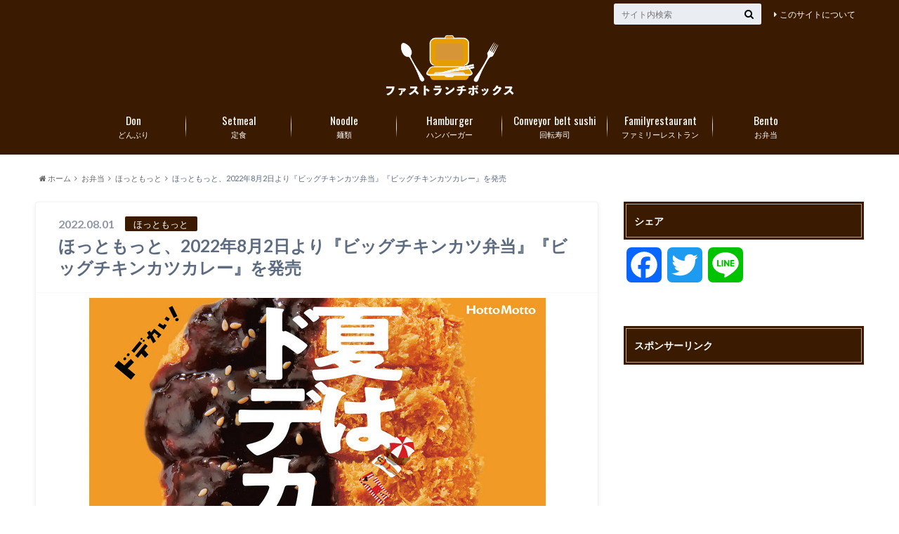

--- FILE ---
content_type: text/html; charset=UTF-8
request_url: https://fastlunchbox.com/2022/08/01/%E3%81%BB%E3%81%A3%E3%81%A8%E3%82%82%E3%81%A3%E3%81%A8%E3%80%812022%E5%B9%B48%E6%9C%882%E6%97%A5%E3%82%88%E3%82%8A%E3%80%8E%E3%83%93%E3%83%83%E3%82%B0%E3%83%81%E3%82%AD%E3%83%B3%E3%82%AB%E3%83%84/
body_size: 16072
content:
<!doctype html>

<!--[if lt IE 7]><html lang="ja" class="no-js lt-ie9 lt-ie8 lt-ie7"><![endif]-->
<!--[if (IE 7)&!(IEMobile)]><html lang="ja" class="no-js lt-ie9 lt-ie8"><![endif]-->
<!--[if (IE 8)&!(IEMobile)]><html lang="ja" class="no-js lt-ie9"><![endif]-->
<!--[if gt IE 8]><!--> <html lang="ja" class="no-js"><!--<![endif]-->

	<head>
		<meta charset="utf-8">

		<meta http-equiv="X-UA-Compatible" content="IE=edge">

		<title>ほっともっと、2022年8月2日より『ビッグチキンカツ弁当』『ビッグチキンカツカレー』を発売 | ファストランチボックス</title>

		<meta name="HandheldFriendly" content="True">
		<meta name="MobileOptimized" content="320">
		<meta name="viewport" content="width=device-width, initial-scale=1"/>
		<link rel="icon" href="https://fastlunchbox.com/wp-content/uploads/2021/01/ファビコン-1.png">

		<link rel="pingback" href="https://fastlunchbox.com/xmlrpc.php">

		<!--[if lt IE 9]>
		<script src="//html5shiv.googlecode.com/svn/trunk/html5.js"></script>
		<script src="//css3-mediaqueries-js.googlecode.com/svn/trunk/css3-mediaqueries.js"></script>
		<![endif]-->


<!-- Global site tag (gtag.js) - Google Analytics -->
<script async src="https://www.googletagmanager.com/gtag/js?id=UA-30123456-25"></script>
<script>
  window.dataLayer = window.dataLayer || [];
  function gtag(){dataLayer.push(arguments);}
  gtag('js', new Date());

  gtag('config', 'UA-30123456-25');
</script>

		<meta name='robots' content='max-image-preview:large' />
<link rel='dns-prefetch' href='//static.addtoany.com' />
<link rel='dns-prefetch' href='//ajax.googleapis.com' />
<link rel='dns-prefetch' href='//fonts.googleapis.com' />
<link rel='dns-prefetch' href='//maxcdn.bootstrapcdn.com' />
<link rel='dns-prefetch' href='//s.w.org' />
<link rel='dns-prefetch' href='//v0.wordpress.com' />
<link rel="alternate" type="application/rss+xml" title="ファストランチボックス &raquo; フィード" href="https://fastlunchbox.com/feed/" />
<link rel="alternate" type="application/rss+xml" title="ファストランチボックス &raquo; コメントフィード" href="https://fastlunchbox.com/comments/feed/" />
<link rel="alternate" type="application/rss+xml" title="ファストランチボックス &raquo; ほっともっと、2022年8月2日より『ビッグチキンカツ弁当』『ビッグチキンカツカレー』を発売 のコメントのフィード" href="https://fastlunchbox.com/2022/08/01/%e3%81%bb%e3%81%a3%e3%81%a8%e3%82%82%e3%81%a3%e3%81%a8%e3%80%812022%e5%b9%b48%e6%9c%882%e6%97%a5%e3%82%88%e3%82%8a%e3%80%8e%e3%83%93%e3%83%83%e3%82%b0%e3%83%81%e3%82%ad%e3%83%b3%e3%82%ab%e3%83%84/feed/" />
		<script type="text/javascript">
			window._wpemojiSettings = {"baseUrl":"https:\/\/s.w.org\/images\/core\/emoji\/13.0.1\/72x72\/","ext":".png","svgUrl":"https:\/\/s.w.org\/images\/core\/emoji\/13.0.1\/svg\/","svgExt":".svg","source":{"concatemoji":"https:\/\/fastlunchbox.com\/wp-includes\/js\/wp-emoji-release.min.js"}};
			!function(e,a,t){var n,r,o,i=a.createElement("canvas"),p=i.getContext&&i.getContext("2d");function s(e,t){var a=String.fromCharCode;p.clearRect(0,0,i.width,i.height),p.fillText(a.apply(this,e),0,0);e=i.toDataURL();return p.clearRect(0,0,i.width,i.height),p.fillText(a.apply(this,t),0,0),e===i.toDataURL()}function c(e){var t=a.createElement("script");t.src=e,t.defer=t.type="text/javascript",a.getElementsByTagName("head")[0].appendChild(t)}for(o=Array("flag","emoji"),t.supports={everything:!0,everythingExceptFlag:!0},r=0;r<o.length;r++)t.supports[o[r]]=function(e){if(!p||!p.fillText)return!1;switch(p.textBaseline="top",p.font="600 32px Arial",e){case"flag":return s([127987,65039,8205,9895,65039],[127987,65039,8203,9895,65039])?!1:!s([55356,56826,55356,56819],[55356,56826,8203,55356,56819])&&!s([55356,57332,56128,56423,56128,56418,56128,56421,56128,56430,56128,56423,56128,56447],[55356,57332,8203,56128,56423,8203,56128,56418,8203,56128,56421,8203,56128,56430,8203,56128,56423,8203,56128,56447]);case"emoji":return!s([55357,56424,8205,55356,57212],[55357,56424,8203,55356,57212])}return!1}(o[r]),t.supports.everything=t.supports.everything&&t.supports[o[r]],"flag"!==o[r]&&(t.supports.everythingExceptFlag=t.supports.everythingExceptFlag&&t.supports[o[r]]);t.supports.everythingExceptFlag=t.supports.everythingExceptFlag&&!t.supports.flag,t.DOMReady=!1,t.readyCallback=function(){t.DOMReady=!0},t.supports.everything||(n=function(){t.readyCallback()},a.addEventListener?(a.addEventListener("DOMContentLoaded",n,!1),e.addEventListener("load",n,!1)):(e.attachEvent("onload",n),a.attachEvent("onreadystatechange",function(){"complete"===a.readyState&&t.readyCallback()})),(n=t.source||{}).concatemoji?c(n.concatemoji):n.wpemoji&&n.twemoji&&(c(n.twemoji),c(n.wpemoji)))}(window,document,window._wpemojiSettings);
		</script>
		<style type="text/css">
img.wp-smiley,
img.emoji {
	display: inline !important;
	border: none !important;
	box-shadow: none !important;
	height: 1em !important;
	width: 1em !important;
	margin: 0 .07em !important;
	vertical-align: -0.1em !important;
	background: none !important;
	padding: 0 !important;
}
</style>
	<link rel='stylesheet' id='wp-block-library-css'  href='https://fastlunchbox.com/wp-includes/css/dist/block-library/style.min.css' type='text/css' media='all' />
<style id='wp-block-library-inline-css' type='text/css'>
.has-text-align-justify{text-align:justify;}
</style>
<link rel='stylesheet' id='mediaelement-css'  href='https://fastlunchbox.com/wp-includes/js/mediaelement/mediaelementplayer-legacy.min.css' type='text/css' media='all' />
<link rel='stylesheet' id='wp-mediaelement-css'  href='https://fastlunchbox.com/wp-includes/js/mediaelement/wp-mediaelement.min.css' type='text/css' media='all' />
<link rel='stylesheet' id='wordpress-popular-posts-css-css'  href='https://fastlunchbox.com/wp-content/plugins/wordpress-popular-posts/assets/css/wpp.css' type='text/css' media='all' />
<link rel='stylesheet' id='style-css'  href='https://fastlunchbox.com/wp-content/themes/albatros/style.css' type='text/css' media='all' />
<link rel='stylesheet' id='shortcode-css'  href='https://fastlunchbox.com/wp-content/themes/albatros/library/css/shortcode.css' type='text/css' media='all' />
<link rel='stylesheet' id='gf_Oswald-css'  href='//fonts.googleapis.com/css?family=Oswald%3A400%2C300%2C700' type='text/css' media='all' />
<link rel='stylesheet' id='gf_Lato-css'  href='//fonts.googleapis.com/css?family=Lato%3A400%2C700%2C400italic%2C700italic' type='text/css' media='all' />
<link rel='stylesheet' id='fontawesome-css'  href='//maxcdn.bootstrapcdn.com/font-awesome/4.6.0/css/font-awesome.min.css' type='text/css' media='all' />
<link rel='stylesheet' id='addtoany-css'  href='https://fastlunchbox.com/wp-content/plugins/add-to-any/addtoany.min.css' type='text/css' media='all' />
<link rel='stylesheet' id='jetpack_css-css'  href='https://fastlunchbox.com/wp-content/plugins/jetpack/css/jetpack.css' type='text/css' media='all' />
<!--n2css--><script type='text/javascript' id='addtoany-core-js-before'>
window.a2a_config=window.a2a_config||{};a2a_config.callbacks=[];a2a_config.overlays=[];a2a_config.templates={};a2a_localize = {
	Share: "共有",
	Save: "ブックマーク",
	Subscribe: "購読",
	Email: "メール",
	Bookmark: "ブックマーク",
	ShowAll: "すべて表示する",
	ShowLess: "小さく表示する",
	FindServices: "サービスを探す",
	FindAnyServiceToAddTo: "追加するサービスを今すぐ探す",
	PoweredBy: "Powered by",
	ShareViaEmail: "メールでシェアする",
	SubscribeViaEmail: "メールで購読する",
	BookmarkInYourBrowser: "ブラウザにブックマーク",
	BookmarkInstructions: "このページをブックマークするには、 Ctrl+D または \u2318+D を押下。",
	AddToYourFavorites: "お気に入りに追加",
	SendFromWebOrProgram: "任意のメールアドレスまたはメールプログラムから送信",
	EmailProgram: "メールプログラム",
	More: "詳細&#8230;",
	ThanksForSharing: "共有ありがとうございます !",
	ThanksForFollowing: "フォローありがとうございます !"
};
</script>
<script type='text/javascript' async src='https://static.addtoany.com/menu/page.js' id='addtoany-core-js'></script>
<script type='text/javascript' src='//ajax.googleapis.com/ajax/libs/jquery/1.8.3/jquery.min.js' id='jquery-js'></script>
<script type='text/javascript' async src='https://fastlunchbox.com/wp-content/plugins/add-to-any/addtoany.min.js' id='addtoany-jquery-js'></script>
<script type='application/json' id='wpp-json'>
{"sampling_active":1,"sampling_rate":10,"ajax_url":"https:\/\/fastlunchbox.com\/wp-json\/wordpress-popular-posts\/v1\/popular-posts","api_url":"https:\/\/fastlunchbox.com\/wp-json\/wordpress-popular-posts","ID":19893,"token":"11c9a3b0d4","lang":0,"debug":0}
</script>
<script type='text/javascript' src='https://fastlunchbox.com/wp-content/plugins/wordpress-popular-posts/assets/js/wpp.min.js' id='wpp-js-js'></script>
<link rel="https://api.w.org/" href="https://fastlunchbox.com/wp-json/" /><link rel="alternate" type="application/json" href="https://fastlunchbox.com/wp-json/wp/v2/posts/19893" /><link rel="canonical" href="https://fastlunchbox.com/2022/08/01/%e3%81%bb%e3%81%a3%e3%81%a8%e3%82%82%e3%81%a3%e3%81%a8%e3%80%812022%e5%b9%b48%e6%9c%882%e6%97%a5%e3%82%88%e3%82%8a%e3%80%8e%e3%83%93%e3%83%83%e3%82%b0%e3%83%81%e3%82%ad%e3%83%b3%e3%82%ab%e3%83%84/" />
<link rel='shortlink' href='https://wp.me/p9rP0w-5aR' />
<link rel="alternate" type="application/json+oembed" href="https://fastlunchbox.com/wp-json/oembed/1.0/embed?url=https%3A%2F%2Ffastlunchbox.com%2F2022%2F08%2F01%2F%25e3%2581%25bb%25e3%2581%25a3%25e3%2581%25a8%25e3%2582%2582%25e3%2581%25a3%25e3%2581%25a8%25e3%2580%25812022%25e5%25b9%25b48%25e6%259c%25882%25e6%2597%25a5%25e3%2582%2588%25e3%2582%258a%25e3%2580%258e%25e3%2583%2593%25e3%2583%2583%25e3%2582%25b0%25e3%2583%2581%25e3%2582%25ad%25e3%2583%25b3%25e3%2582%25ab%25e3%2583%2584%2F" />
<link rel="alternate" type="text/xml+oembed" href="https://fastlunchbox.com/wp-json/oembed/1.0/embed?url=https%3A%2F%2Ffastlunchbox.com%2F2022%2F08%2F01%2F%25e3%2581%25bb%25e3%2581%25a3%25e3%2581%25a8%25e3%2582%2582%25e3%2581%25a3%25e3%2581%25a8%25e3%2580%25812022%25e5%25b9%25b48%25e6%259c%25882%25e6%2597%25a5%25e3%2582%2588%25e3%2582%258a%25e3%2580%258e%25e3%2583%2593%25e3%2583%2583%25e3%2582%25b0%25e3%2583%2581%25e3%2582%25ad%25e3%2583%25b3%25e3%2582%25ab%25e3%2583%2584%2F&#038;format=xml" />
            <style id="wpp-loading-animation-styles">@-webkit-keyframes bgslide{from{background-position-x:0}to{background-position-x:-200%}}@keyframes bgslide{from{background-position-x:0}to{background-position-x:-200%}}.wpp-widget-placeholder,.wpp-widget-block-placeholder{margin:0 auto;width:60px;height:3px;background:#dd3737;background:linear-gradient(90deg,#dd3737 0%,#571313 10%,#dd3737 100%);background-size:200% auto;border-radius:3px;-webkit-animation:bgslide 1s infinite linear;animation:bgslide 1s infinite linear}</style>
            <style type='text/css'>img#wpstats{display:none}</style>
		<style type="text/css">
body{color: #5c6b80;}
a{color: #4B99B5;}
a:hover{color: #74B7CF;}
#main .article footer .post-categories li a,#main .article footer .tags a{  background: #4B99B5;  border:1px solid #4B99B5;}
#main .article footer .tags a{color:#4B99B5; background: none;}
#main .article footer .post-categories li a:hover,#main .article footer .tags a:hover{ background:#74B7CF;  border-color:#74B7CF;}
input[type="text"],input[type="password"],input[type="datetime"],input[type="datetime-local"],input[type="date"],input[type="month"],input[type="time"],input[type="week"],input[type="number"],input[type="email"],input[type="url"],input[type="search"],input[type="tel"],input[type="color"],select,textarea,.field { background-color: #eaedf2;}
/*ヘッダー*/
.header{background: #3a1a00;}
.header .subnav .site_description,.header .mobile_site_description{color:  #fff;}
.nav li a,.subnav .linklist li a,.subnav .linklist li a:before {color: #fff;}
.nav li a:hover,.subnav .linklist li a:hover{color:#FFFF00;}
.subnav .contactbutton a{background: #235D72;}
.subnav .contactbutton a:hover{background:#3F7E94;}
@media only screen and (min-width: 768px) {
	.nav ul {background: #323944;}
	.nav li ul.sub-menu li a{color: #B0B4BA;}
}
/*メインエリア*/
.byline .cat-name{background: #3a1a00; color:  #fff;}
.widgettitle {background: #3a1a00; color:  #fff;}
.widget li a:after{color: #3a1a00!important;}

/* 投稿ページ吹き出し見出し */
.single .entry-content h2{background: #5C6B80;}
.single .entry-content h2:after{border-top-color:#5C6B80;}
/* リスト要素 */
.entry-content ul li:before{ background: #5C6B80;}
.entry-content ol li:before{ background: #5C6B80;}
/* カテゴリーラベル */
.single .authorbox .author-newpost li .cat-name,.related-box li .cat-name{ background: #3a1a00;color:  #fff;}
/* CTA */
.cta-inner{ background: #323944;}
/* ローカルナビ */
.local-nav .title a{ background: #4B99B5;}
.local-nav .current_page_item a{color:#4B99B5;}
/* ランキングバッジ */
ul.wpp-list li a:before{background: #3a1a00;color:  #fff;}
/* アーカイブのボタン */
.readmore a{border:1px solid #4B99B5;color:#4B99B5;}
.readmore a:hover{background:#4B99B5;color:#fff;}
/* ボタンの色 */
.btn-wrap a{background: #4B99B5;border: 1px solid #4B99B5;}
.btn-wrap a:hover{background: #74B7CF;}
.btn-wrap.simple a{border:1px solid #4B99B5;color:#4B99B5;}
.btn-wrap.simple a:hover{background:#4B99B5;}
/* コメント */
.blue-btn, .comment-reply-link, #submit { background-color: #4B99B5; }
.blue-btn:hover, .comment-reply-link:hover, #submit:hover, .blue-btn:focus, .comment-reply-link:focus, #submit:focus {background-color: #74B7CF; }
/* サイドバー */
.widget a{text-decoration:none; color:#000000;}
.widget a:hover{color:#999;}
/*フッター*/
#footer-top{background-color: #323944; color: #86909E;}
.footer a,#footer-top a{color: #B0B4BA;}
#footer-top .widgettitle{color: #86909E;}
.footer {background-color: #323944;color: #86909E;}
.footer-links li:before{ color: #3a1a00;}
/* ページネーション */
.pagination a, .pagination span,.page-links a , .page-links ul > li > span{color: #4B99B5;}
.pagination a:hover, .pagination a:focus,.page-links a:hover, .page-links a:focus{background-color: #4B99B5;}
.pagination .current:hover, .pagination .current:focus{color: #74B7CF;}
</style>

<!-- Jetpack Open Graph Tags -->
<meta property="og:type" content="article" />
<meta property="og:title" content="ほっともっと、2022年8月2日より『ビッグチキンカツ弁当』『ビッグチキンカツカレー』を発売" />
<meta property="og:url" content="https://fastlunchbox.com/2022/08/01/%e3%81%bb%e3%81%a3%e3%81%a8%e3%82%82%e3%81%a3%e3%81%a8%e3%80%812022%e5%b9%b48%e6%9c%882%e6%97%a5%e3%82%88%e3%82%8a%e3%80%8e%e3%83%93%e3%83%83%e3%82%b0%e3%83%81%e3%82%ad%e3%83%b3%e3%82%ab%e3%83%84/" />
<meta property="og:description" content="ほっともっとは2022年8月2日より、『ビッグチキンカツ弁当』『ビッグチキンカツカレー』を発売します。 ほっと&hellip;" />
<meta property="article:published_time" content="2022-08-01T10:19:14+00:00" />
<meta property="article:modified_time" content="2022-07-30T03:24:55+00:00" />
<meta property="og:site_name" content="ファストランチボックス" />
<meta property="og:image" content="https://fastlunchbox.com/wp-content/uploads/2022/07/スクリーンショット-2022-07-30-12.18.36.jpg" />
<meta property="og:image:width" content="662" />
<meta property="og:image:height" content="447" />
<meta property="og:image:alt" content="" />
<meta property="og:locale" content="ja_JP" />
<meta name="twitter:text:title" content="ほっともっと、2022年8月2日より『ビッグチキンカツ弁当』『ビッグチキンカツカレー』を発売" />
<meta name="twitter:image" content="https://fastlunchbox.com/wp-content/uploads/2022/07/スクリーンショット-2022-07-30-12.18.36.jpg?w=640" />
<meta name="twitter:card" content="summary_large_image" />

<!-- End Jetpack Open Graph Tags -->
<style type="text/css" id="wp-custom-css">/* スマホの場合のロゴサイズを大きく */
@media only screen and (max-width: 767px) {
 #logo a img{
 max-height: 62px;
 }
}


/* 外部リンクアイコンを消す */
 .entry-content a[target="_blank"]:after {
 content:none;
 }


div.share {
display:none; /* 一旦SNSボタンを全て非表示にします */
}
div.sharewrap div.share {
display:block; /* 投稿ページ下側の「SNSボタン」を表示します */
}</style>
	</head>

	<body class="post-template-default single single-post postid-19893 single-format-standard">

		<div id="container">

					
			<header class="header headercenter" role="banner">

				<div id="inner-header" class="wrap cf">


					
<div id="logo">
																		<p class="h1 img"><a href="https://fastlunchbox.com"><img src="https://fastlunchbox.com/wp-content/uploads/2021/01/flb3.png" alt="ファストランチボックス"></a></p>
											</div>					
					
					<div class="subnav cf">
										<p class="site_description"></p>
										
										
					<ul id="menu-up" class="linklist"><li id="menu-item-799" class="menu-item menu-item-type-post_type menu-item-object-page menu-item-799"><a href="https://fastlunchbox.com/%e3%81%93%e3%81%ae%e3%82%b5%e3%82%a4%e3%83%88%e3%81%ab%e3%81%a4%e3%81%84%e3%81%a6/">このサイトについて<span class="gf"></span></a></li>
</ul>					
					<form role="search" method="get" id="searchform" class="searchform" action="https://fastlunchbox.com/">
    <div>
        <label for="s" class="screen-reader-text"></label>
        <input type="search" id="s" name="s" value="" placeholder="サイト内検索" /><button type="submit" id="searchsubmit" ><i class="fa fa-search"></i></button>
    </div>
</form>					</div>

					<nav id="g_nav" role="navigation">
						<ul id="menu-1" class="nav top-nav cf"><li id="menu-item-19" class="menu-item menu-item-type-taxonomy menu-item-object-category menu-item-has-children menu-item-19"><a href="https://fastlunchbox.com/category/%e3%81%a9%e3%82%93%e3%81%b6%e3%82%8a/">どんぶり<span class="gf">Don</span></a>
<ul class="sub-menu">
	<li id="menu-item-20" class="menu-item menu-item-type-taxonomy menu-item-object-category menu-item-20"><a href="https://fastlunchbox.com/category/%e3%81%a9%e3%82%93%e3%81%b6%e3%82%8a/%e6%9d%be%e5%b1%8b/">松屋<span class="gf"></span></a></li>
	<li id="menu-item-34" class="menu-item menu-item-type-taxonomy menu-item-object-category menu-item-34"><a href="https://fastlunchbox.com/category/%e3%81%a9%e3%82%93%e3%81%b6%e3%82%8a/%e5%90%89%e9%87%8e%e5%ae%b6/">吉野家<span class="gf"></span></a></li>
	<li id="menu-item-42" class="menu-item menu-item-type-taxonomy menu-item-object-category menu-item-42"><a href="https://fastlunchbox.com/category/%e3%81%a9%e3%82%93%e3%81%b6%e3%82%8a/%e3%81%99%e3%81%8d%e5%ae%b6/">すき家<span class="gf"></span></a></li>
	<li id="menu-item-66" class="menu-item menu-item-type-taxonomy menu-item-object-category menu-item-66"><a href="https://fastlunchbox.com/category/%e3%81%a9%e3%82%93%e3%81%b6%e3%82%8a/%e3%81%aa%e3%81%8b%e5%8d%af/">なか卯<span class="gf"></span></a></li>
	<li id="menu-item-67" class="menu-item menu-item-type-taxonomy menu-item-object-category menu-item-67"><a href="https://fastlunchbox.com/category/%e3%81%a9%e3%82%93%e3%81%b6%e3%82%8a/%e3%81%a6%e3%82%93%e3%82%84/">てんや<span class="gf"></span></a></li>
	<li id="menu-item-1156" class="menu-item menu-item-type-taxonomy menu-item-object-category menu-item-1156"><a href="https://fastlunchbox.com/category/%e3%81%a9%e3%82%93%e3%81%b6%e3%82%8a/%e3%81%8b%e3%81%a4%e3%82%84/">かつや<span class="gf"></span></a></li>
</ul>
</li>
<li id="menu-item-822" class="menu-item menu-item-type-taxonomy menu-item-object-category menu-item-has-children menu-item-822"><a href="https://fastlunchbox.com/category/%e5%ae%9a%e9%a3%9f/">定食<span class="gf">Setmeal</span></a>
<ul class="sub-menu">
	<li id="menu-item-984" class="menu-item menu-item-type-taxonomy menu-item-object-category menu-item-984"><a href="https://fastlunchbox.com/category/%e5%ae%9a%e9%a3%9f/%e5%a4%a7%e6%88%b8%e5%b1%8b/">大戸屋<span class="gf"></span></a></li>
	<li id="menu-item-900" class="menu-item menu-item-type-taxonomy menu-item-object-category menu-item-900"><a href="https://fastlunchbox.com/category/%e5%ae%9a%e9%a3%9f/%e3%82%84%e3%82%88%e3%81%84%e8%bb%92/">やよい軒<span class="gf"></span></a></li>
	<li id="menu-item-821" class="menu-item menu-item-type-taxonomy menu-item-object-category menu-item-821"><a href="https://fastlunchbox.com/category/%e5%ae%9a%e9%a3%9f/%e3%81%be%e3%81%84%e3%81%a9%e3%81%8a%e3%81%8a%e3%81%8d%e3%81%ab%e9%a3%9f%e5%a0%82/">まいどおおきに食堂<span class="gf"></span></a></li>
	<li id="menu-item-445" class="menu-item menu-item-type-taxonomy menu-item-object-category menu-item-445"><a href="https://fastlunchbox.com/category/%e5%ae%9a%e9%a3%9f/%e9%a4%83%e5%ad%90%e3%81%ae%e7%8e%8b%e5%b0%86/">餃子の王将<span class="gf"></span></a></li>
	<li id="menu-item-1366" class="menu-item menu-item-type-taxonomy menu-item-object-category menu-item-1366"><a href="https://fastlunchbox.com/category/%e5%ae%9a%e9%a3%9f/%e5%a4%a7%e9%98%aa%e7%8e%8b%e5%b0%86/">大阪王将<span class="gf"></span></a></li>
	<li id="menu-item-68" class="menu-item menu-item-type-taxonomy menu-item-object-category menu-item-68"><a href="https://fastlunchbox.com/category/%e5%ae%9a%e9%a3%9f/coco%e5%a3%b1%e7%95%aa%e5%b1%8b/">CoCo壱番屋<span class="gf"></span></a></li>
	<li id="menu-item-30" class="menu-item menu-item-type-taxonomy menu-item-object-category menu-item-30"><a href="https://fastlunchbox.com/category/%e5%ae%9a%e9%a3%9f/%e6%9d%be%e3%81%ae%e3%82%84/">松のや<span class="gf"></span></a></li>
</ul>
</li>
<li id="menu-item-69" class="menu-item menu-item-type-taxonomy menu-item-object-category menu-item-has-children menu-item-69"><a href="https://fastlunchbox.com/category/%e9%ba%ba%e9%a1%9e/">麺類<span class="gf">Noodle</span></a>
<ul class="sub-menu">
	<li id="menu-item-70" class="menu-item menu-item-type-taxonomy menu-item-object-category menu-item-70"><a href="https://fastlunchbox.com/category/%e9%ba%ba%e9%a1%9e/%e4%b8%b8%e4%ba%80%e8%a3%bd%e9%ba%ba/">丸亀製麺<span class="gf"></span></a></li>
	<li id="menu-item-74" class="menu-item menu-item-type-taxonomy menu-item-object-category menu-item-74"><a href="https://fastlunchbox.com/category/%e9%ba%ba%e9%a1%9e/%e3%81%af%e3%81%aa%e3%81%be%e3%82%8b%e3%81%86%e3%81%a9%e3%82%93/">はなまるうどん<span class="gf"></span></a></li>
	<li id="menu-item-3403" class="menu-item menu-item-type-taxonomy menu-item-object-category menu-item-3403"><a href="https://fastlunchbox.com/category/%e9%ba%ba%e9%a1%9e/%e3%82%86%e3%81%a7%e5%a4%aa%e9%83%8e/">ゆで太郎<span class="gf"></span></a></li>
	<li id="menu-item-82" class="menu-item menu-item-type-taxonomy menu-item-object-category menu-item-82"><a href="https://fastlunchbox.com/category/%e9%ba%ba%e9%a1%9e/%e6%97%a5%e9%ab%98%e5%b1%8b/">日高屋<span class="gf"></span></a></li>
	<li id="menu-item-78" class="menu-item menu-item-type-taxonomy menu-item-object-category menu-item-78"><a href="https://fastlunchbox.com/category/%e9%ba%ba%e9%a1%9e/%e5%b9%b8%e6%a5%bd%e8%8b%91/">幸楽苑<span class="gf"></span></a></li>
	<li id="menu-item-923" class="menu-item menu-item-type-taxonomy menu-item-object-category menu-item-923"><a href="https://fastlunchbox.com/category/%e9%ba%ba%e9%a1%9e/%e5%8d%9a%e5%a4%9a%e4%b8%80%e9%a2%a8%e5%a0%82/">博多一風堂<span class="gf"></span></a></li>
</ul>
</li>
<li id="menu-item-87" class="menu-item menu-item-type-taxonomy menu-item-object-category menu-item-has-children menu-item-87"><a href="https://fastlunchbox.com/category/%e3%83%8f%e3%83%b3%e3%83%90%e3%83%bc%e3%82%ac%e3%83%bc/">ハンバーガー<span class="gf">Hamburger</span></a>
<ul class="sub-menu">
	<li id="menu-item-88" class="menu-item menu-item-type-taxonomy menu-item-object-category menu-item-88"><a href="https://fastlunchbox.com/category/%e3%83%8f%e3%83%b3%e3%83%90%e3%83%bc%e3%82%ac%e3%83%bc/%e3%83%9e%e3%82%af%e3%83%89%e3%83%8a%e3%83%ab%e3%83%89/">マクドナルド<span class="gf"></span></a></li>
	<li id="menu-item-93" class="menu-item menu-item-type-taxonomy menu-item-object-category menu-item-93"><a href="https://fastlunchbox.com/category/%e3%83%8f%e3%83%b3%e3%83%90%e3%83%bc%e3%82%ac%e3%83%bc/%e3%83%a2%e3%82%b9%e3%83%90%e3%83%bc%e3%82%ac%e3%83%bc/">モスバーガー<span class="gf"></span></a></li>
	<li id="menu-item-97" class="menu-item menu-item-type-taxonomy menu-item-object-category menu-item-97"><a href="https://fastlunchbox.com/category/%e3%83%8f%e3%83%b3%e3%83%90%e3%83%bc%e3%82%ac%e3%83%bc/%e3%82%b1%e3%83%b3%e3%82%bf%e3%83%83%e3%82%ad%e3%83%bc%e3%83%95%e3%83%a9%e3%82%a4%e3%83%89%e3%83%81%e3%82%ad%e3%83%b3/">ケンタッキーフライドチキン<span class="gf"></span></a></li>
	<li id="menu-item-112" class="menu-item menu-item-type-taxonomy menu-item-object-category menu-item-112"><a href="https://fastlunchbox.com/category/%e3%83%8f%e3%83%b3%e3%83%90%e3%83%bc%e3%82%ac%e3%83%bc/%e3%83%ad%e3%83%83%e3%83%86%e3%83%aa%e3%82%a2/">ロッテリア<span class="gf"></span></a></li>
	<li id="menu-item-167" class="menu-item menu-item-type-taxonomy menu-item-object-category menu-item-167"><a href="https://fastlunchbox.com/category/%e3%83%8f%e3%83%b3%e3%83%90%e3%83%bc%e3%82%ac%e3%83%bc/%e3%83%95%e3%83%ac%e3%83%83%e3%82%b7%e3%83%a5%e3%83%8d%e3%82%b9%e3%83%90%e3%83%bc%e3%82%ac%e3%83%bc/">フレッシュネスバーガー<span class="gf"></span></a></li>
	<li id="menu-item-487" class="menu-item menu-item-type-taxonomy menu-item-object-category menu-item-487"><a href="https://fastlunchbox.com/category/%e3%83%8f%e3%83%b3%e3%83%90%e3%83%bc%e3%82%ac%e3%83%bc/%e3%83%90%e3%83%bc%e3%82%ac%e3%83%bc%e3%82%ad%e3%83%b3%e3%82%b0/">バーガーキング<span class="gf"></span></a></li>
	<li id="menu-item-760" class="menu-item menu-item-type-taxonomy menu-item-object-category menu-item-760"><a href="https://fastlunchbox.com/category/%e3%83%8f%e3%83%b3%e3%83%90%e3%83%bc%e3%82%ac%e3%83%bc/%e3%82%b5%e3%83%96%e3%82%a6%e3%82%a7%e3%82%a4/">サブウェイ<span class="gf"></span></a></li>
</ul>
</li>
<li id="menu-item-1920" class="menu-item menu-item-type-taxonomy menu-item-object-category menu-item-has-children menu-item-1920"><a href="https://fastlunchbox.com/category/%e5%9b%9e%e8%bb%a2%e5%af%bf%e5%8f%b8/">回転寿司<span class="gf">Conveyor belt sushi</span></a>
<ul class="sub-menu">
	<li id="menu-item-1921" class="menu-item menu-item-type-taxonomy menu-item-object-category menu-item-1921"><a href="https://fastlunchbox.com/category/%e5%9b%9e%e8%bb%a2%e5%af%bf%e5%8f%b8/%e3%82%b9%e3%82%b7%e3%83%ad%e3%83%bc/">スシロー<span class="gf"></span></a></li>
	<li id="menu-item-1927" class="menu-item menu-item-type-taxonomy menu-item-object-category menu-item-1927"><a href="https://fastlunchbox.com/category/%e5%9b%9e%e8%bb%a2%e5%af%bf%e5%8f%b8/%e3%81%8f%e3%82%89%e5%af%bf%e5%8f%b8/">くら寿司<span class="gf"></span></a></li>
	<li id="menu-item-2213" class="menu-item menu-item-type-taxonomy menu-item-object-category menu-item-2213"><a href="https://fastlunchbox.com/category/%e5%9b%9e%e8%bb%a2%e5%af%bf%e5%8f%b8/%e3%81%8b%e3%81%a3%e3%81%b1%e5%af%bf%e5%8f%b8/">かっぱ寿司<span class="gf"></span></a></li>
	<li id="menu-item-1962" class="menu-item menu-item-type-taxonomy menu-item-object-category menu-item-1962"><a href="https://fastlunchbox.com/category/%e5%9b%9e%e8%bb%a2%e5%af%bf%e5%8f%b8/%e3%81%af%e3%81%be%e5%af%bf%e5%8f%b8/">はま寿司<span class="gf"></span></a></li>
	<li id="menu-item-2131" class="menu-item menu-item-type-taxonomy menu-item-object-category menu-item-2131"><a href="https://fastlunchbox.com/category/%e5%9b%9e%e8%bb%a2%e5%af%bf%e5%8f%b8/%e9%ad%9a%e3%81%b9%e3%81%84/">魚べい<span class="gf"></span></a></li>
	<li id="menu-item-2130" class="menu-item menu-item-type-taxonomy menu-item-object-category menu-item-2130"><a href="https://fastlunchbox.com/category/%e5%9b%9e%e8%bb%a2%e5%af%bf%e5%8f%b8/%e5%85%83%e6%b0%97%e5%af%bf%e5%8f%b8/">元気寿司<span class="gf"></span></a></li>
</ul>
</li>
<li id="menu-item-827" class="menu-item menu-item-type-taxonomy menu-item-object-category menu-item-has-children menu-item-827"><a href="https://fastlunchbox.com/category/%e3%83%95%e3%82%a1%e3%83%9f%e3%83%aa%e3%83%bc%e3%83%ac%e3%82%b9%e3%83%88%e3%83%a9%e3%83%b3/">ファミリーレストラン<span class="gf">Familyrestaurant</span></a>
<ul class="sub-menu">
	<li id="menu-item-889" class="menu-item menu-item-type-taxonomy menu-item-object-category menu-item-889"><a href="https://fastlunchbox.com/category/%e3%83%95%e3%82%a1%e3%83%9f%e3%83%aa%e3%83%bc%e3%83%ac%e3%82%b9%e3%83%88%e3%83%a9%e3%83%b3/%e3%82%ac%e3%82%b9%e3%83%88/">ガスト<span class="gf"></span></a></li>
	<li id="menu-item-835" class="menu-item menu-item-type-taxonomy menu-item-object-category menu-item-835"><a href="https://fastlunchbox.com/category/%e3%83%95%e3%82%a1%e3%83%9f%e3%83%aa%e3%83%bc%e3%83%ac%e3%82%b9%e3%83%88%e3%83%a9%e3%83%b3/%e3%83%87%e3%83%8b%e3%83%bc%e3%82%ba/">デニーズ<span class="gf"></span></a></li>
	<li id="menu-item-842" class="menu-item menu-item-type-taxonomy menu-item-object-category menu-item-842"><a href="https://fastlunchbox.com/category/%e3%83%95%e3%82%a1%e3%83%9f%e3%83%aa%e3%83%bc%e3%83%ac%e3%82%b9%e3%83%88%e3%83%a9%e3%83%b3/%e3%82%b8%e3%83%a7%e3%82%a4%e3%83%95%e3%83%ab/">ジョイフル<span class="gf"></span></a></li>
	<li id="menu-item-939" class="menu-item menu-item-type-taxonomy menu-item-object-category menu-item-939"><a href="https://fastlunchbox.com/category/%e3%83%95%e3%82%a1%e3%83%9f%e3%83%aa%e3%83%bc%e3%83%ac%e3%82%b9%e3%83%88%e3%83%a9%e3%83%b3/%e3%82%b3%e3%82%b3%e3%82%b9/">ココス<span class="gf"></span></a></li>
	<li id="menu-item-1123" class="menu-item menu-item-type-taxonomy menu-item-object-category menu-item-1123"><a href="https://fastlunchbox.com/category/%e3%83%95%e3%82%a1%e3%83%9f%e3%83%aa%e3%83%bc%e3%83%ac%e3%82%b9%e3%83%88%e3%83%a9%e3%83%b3/%e3%82%b8%e3%83%a7%e3%83%8a%e3%82%b5%e3%83%b3/">ジョナサン<span class="gf"></span></a></li>
	<li id="menu-item-877" class="menu-item menu-item-type-taxonomy menu-item-object-category menu-item-877"><a href="https://fastlunchbox.com/category/%e3%83%95%e3%82%a1%e3%83%9f%e3%83%aa%e3%83%bc%e3%83%ac%e3%82%b9%e3%83%88%e3%83%a9%e3%83%b3/%e3%82%b5%e3%82%a4%e3%82%bc%e3%83%aa%e3%83%a4/">サイゼリヤ<span class="gf"></span></a></li>
	<li id="menu-item-828" class="menu-item menu-item-type-taxonomy menu-item-object-category menu-item-828"><a href="https://fastlunchbox.com/category/%e3%83%95%e3%82%a1%e3%83%9f%e3%83%aa%e3%83%bc%e3%83%ac%e3%82%b9%e3%83%88%e3%83%a9%e3%83%b3/%e3%83%90%e3%83%bc%e3%83%9f%e3%83%a4%e3%83%b3/">バーミヤン<span class="gf"></span></a></li>
</ul>
</li>
<li id="menu-item-291" class="menu-item menu-item-type-taxonomy menu-item-object-category current-post-ancestor current-menu-parent current-post-parent menu-item-has-children menu-item-291"><a href="https://fastlunchbox.com/category/%e3%81%8a%e5%bc%81%e5%bd%93/">お弁当<span class="gf">Bento</span></a>
<ul class="sub-menu">
	<li id="menu-item-292" class="menu-item menu-item-type-taxonomy menu-item-object-category current-post-ancestor current-menu-parent current-post-parent menu-item-292"><a href="https://fastlunchbox.com/category/%e3%81%8a%e5%bc%81%e5%bd%93/%e3%81%bb%e3%81%a3%e3%81%a8%e3%82%82%e3%81%a3%e3%81%a8/">ほっともっと<span class="gf"></span></a></li>
	<li id="menu-item-329" class="menu-item menu-item-type-taxonomy menu-item-object-category menu-item-329"><a href="https://fastlunchbox.com/category/%e3%81%8a%e5%bc%81%e5%bd%93/%e3%81%bb%e3%81%a3%e3%81%8b%e3%81%bb%e3%81%a3%e3%81%8b%e4%ba%ad/">ほっかほっか亭<span class="gf"></span></a></li>
	<li id="menu-item-400" class="menu-item menu-item-type-taxonomy menu-item-object-category menu-item-400"><a href="https://fastlunchbox.com/category/%e3%81%8a%e5%bc%81%e5%bd%93/%e3%81%8b%e3%81%be%e3%81%a9%e3%82%84/">かまどや<span class="gf"></span></a></li>
</ul>
</li>
</ul>
					</nav>

				</div>

				
				<script type="text/javascript" language="javascript">
    var vc_pid = "885271080";
</script><script type="text/javascript" src="//aml.valuecommerce.com/vcdal.js" async></script>
				
			</header>

			
									

			
<div id="breadcrumb" class="breadcrumb inner wrap cf"><ul><li itemscope itemtype="//data-vocabulary.org/Breadcrumb"><a href="https://fastlunchbox.com/" itemprop="url"><i class="fa fa-home"></i><span itemprop="title"> ホーム</span></a></li><li itemscope itemtype="//data-vocabulary.org/Breadcrumb"><a href="https://fastlunchbox.com/category/%e3%81%8a%e5%bc%81%e5%bd%93/" itemprop="url"><span itemprop="title">お弁当</span></a></li><li itemscope itemtype="//data-vocabulary.org/Breadcrumb"><a href="https://fastlunchbox.com/category/%e3%81%8a%e5%bc%81%e5%bd%93/%e3%81%bb%e3%81%a3%e3%81%a8%e3%82%82%e3%81%a3%e3%81%a8/" itemprop="url"><span itemprop="title">ほっともっと</span></a></li><li>ほっともっと、2022年8月2日より『ビッグチキンカツ弁当』『ビッグチキンカツカレー』を発売</li></ul></div>

			<div id="content">
				
				
				<div id="inner-content" class="wrap cf">

					<main id="main" class="m-all t-2of3 d-5of7 cf" role="main">

						

		              <article id="post-19893" class="post-19893 post type-post status-publish format-standard has-post-thumbnail hentry category-26 category-25 tag-22 article cf" role="article">
		
		                <header class="article-header entry-header">
		                  <p class="byline entry-meta vcard">
			                		
							<span class="date entry-date updated" itemprop="datePublished" datetime="2022-08-01">2022.08.01</span>
			                <span class="cat-name cat-id-26">ほっともっと</span>
			                <span class="author" style="display: none;"><span class="fn">Fastlunch</span></span>
		
		                  </p>
		
		
		                  <h1 class="entry-title single-title" itemprop="headline" rel="bookmark">ほっともっと、2022年8月2日より『ビッグチキンカツ弁当』『ビッグチキンカツカレー』を発売</h1>
		
							 							
							
		                </header>
		
												<figure class="eyecatch">
							<img width="662" height="447" src="https://fastlunchbox.com/wp-content/uploads/2022/07/スクリーンショット-2022-07-30-12.18.36.jpg" class="attachment-single-thum size-single-thum wp-post-image" alt="" loading="lazy" srcset="https://fastlunchbox.com/wp-content/uploads/2022/07/スクリーンショット-2022-07-30-12.18.36.jpg 662w, https://fastlunchbox.com/wp-content/uploads/2022/07/スクリーンショット-2022-07-30-12.18.36-300x203.jpg 300w" sizes="(max-width: 662px) 100vw, 662px" />						</figure>
						
												
<div class="share short">

<div class="sns">
<ul class="cf">
<!--ツイートボタン-->
<li class="twitter"> 
<a target="blank" href="//twitter.com/intent/tweet?url=https%3A%2F%2Ffastlunchbox.com%2F2022%2F08%2F01%2F%25e3%2581%25bb%25e3%2581%25a3%25e3%2581%25a8%25e3%2582%2582%25e3%2581%25a3%25e3%2581%25a8%25e3%2580%25812022%25e5%25b9%25b48%25e6%259c%25882%25e6%2597%25a5%25e3%2582%2588%25e3%2582%258a%25e3%2580%258e%25e3%2583%2593%25e3%2583%2583%25e3%2582%25b0%25e3%2583%2581%25e3%2582%25ad%25e3%2583%25b3%25e3%2582%25ab%25e3%2583%2584%2F&text=%E3%81%BB%E3%81%A3%E3%81%A8%E3%82%82%E3%81%A3%E3%81%A8%E3%80%812022%E5%B9%B48%E6%9C%882%E6%97%A5%E3%82%88%E3%82%8A%E3%80%8E%E3%83%93%E3%83%83%E3%82%B0%E3%83%81%E3%82%AD%E3%83%B3%E3%82%AB%E3%83%84%E5%BC%81%E5%BD%93%E3%80%8F%E3%80%8E%E3%83%93%E3%83%83%E3%82%B0%E3%83%81%E3%82%AD%E3%83%B3%E3%82%AB%E3%83%84%E3%82%AB%E3%83%AC%E3%83%BC%E3%80%8F%E3%82%92%E7%99%BA%E5%A3%B2&tw_p=tweetbutton" onclick="window.open(this.href, 'tweetwindow', 'width=550, height=450,personalbar=0,toolbar=0,scrollbars=1,resizable=1'); return false;"><i class="fa fa-twitter"></i><span class="text">Twitter</span><span class="count"></span></a>
</li>

<li class="facebook">
<a href="http://www.facebook.com/sharer.php?src=bm&u=https%3A%2F%2Ffastlunchbox.com%2F2022%2F08%2F01%2F%25e3%2581%25bb%25e3%2581%25a3%25e3%2581%25a8%25e3%2582%2582%25e3%2581%25a3%25e3%2581%25a8%25e3%2580%25812022%25e5%25b9%25b48%25e6%259c%25882%25e6%2597%25a5%25e3%2582%2588%25e3%2582%258a%25e3%2580%258e%25e3%2583%2593%25e3%2583%2583%25e3%2582%25b0%25e3%2583%2581%25e3%2582%25ad%25e3%2583%25b3%25e3%2582%25ab%25e3%2583%2584%2F&t=<br />
<b>Warning</b>:  Undefined variable $title_encode in <b>/home/handstohands/fastlunchbox.com/public_html/wp-content/themes/albatros/parts_sns_short.php</b> on line <b>18</b><br />
" onclick="javascript:window.open(this.href, '', 'menubar=no,toolbar=no,resizable=yes,scrollbars=yes,height=300,width=600');return false;"><i class="fa fa-facebook"></i>
<span class="text">Facebook</span><span class="count"></span></a>
</li>

<!--Google+1ボタン-->
<li class="googleplus">
<a href="//plusone.google.com/_/+1/confirm?hl=ja&url=https://fastlunchbox.com/2022/08/01/%e3%81%bb%e3%81%a3%e3%81%a8%e3%82%82%e3%81%a3%e3%81%a8%e3%80%812022%e5%b9%b48%e6%9c%882%e6%97%a5%e3%82%88%e3%82%8a%e3%80%8e%e3%83%93%e3%83%83%e3%82%b0%e3%83%81%e3%82%ad%e3%83%b3%e3%82%ab%e3%83%84/" onclick="window.open(this.href, 'window', 'width=550, height=450,personalbar=0,toolbar=0,scrollbars=1,resizable=1'); return false;" rel="tooltip" data-toggle="tooltip" data-placement="top" title="GooglePlusで共有"><i class="fa fa-google-plus"></i><span class="text">Google+</span><span class="count"></span></a>
</li>

<!--はてブボタン-->  
<li class="hatebu">       
<a href="//b.hatena.ne.jp/add?mode=confirm&url=https://fastlunchbox.com/2022/08/01/%e3%81%bb%e3%81%a3%e3%81%a8%e3%82%82%e3%81%a3%e3%81%a8%e3%80%812022%e5%b9%b48%e6%9c%882%e6%97%a5%e3%82%88%e3%82%8a%e3%80%8e%e3%83%93%e3%83%83%e3%82%b0%e3%83%81%e3%82%ad%e3%83%b3%e3%82%ab%e3%83%84/&title=%E3%81%BB%E3%81%A3%E3%81%A8%E3%82%82%E3%81%A3%E3%81%A8%E3%80%812022%E5%B9%B48%E6%9C%882%E6%97%A5%E3%82%88%E3%82%8A%E3%80%8E%E3%83%93%E3%83%83%E3%82%B0%E3%83%81%E3%82%AD%E3%83%B3%E3%82%AB%E3%83%84%E5%BC%81%E5%BD%93%E3%80%8F%E3%80%8E%E3%83%93%E3%83%83%E3%82%B0%E3%83%81%E3%82%AD%E3%83%B3%E3%82%AB%E3%83%84%E3%82%AB%E3%83%AC%E3%83%BC%E3%80%8F%E3%82%92%E7%99%BA%E5%A3%B2" onclick="window.open(this.href, 'HBwindow', 'width=600, height=400, menubar=no, toolbar=no, scrollbars=yes'); return false;" target="_blank"><span class="text">はてブ</span><span class="count"></span></a>
</li>


<!--ポケットボタン-->      
<li class="pocket">
<a href="//getpocket.com/edit?url=https://fastlunchbox.com/2022/08/01/%e3%81%bb%e3%81%a3%e3%81%a8%e3%82%82%e3%81%a3%e3%81%a8%e3%80%812022%e5%b9%b48%e6%9c%882%e6%97%a5%e3%82%88%e3%82%8a%e3%80%8e%e3%83%93%e3%83%83%e3%82%b0%e3%83%81%e3%82%ad%e3%83%b3%e3%82%ab%e3%83%84/&title=ほっともっと、2022年8月2日より『ビッグチキンカツ弁当』『ビッグチキンカツカレー』を発売" onclick="window.open(this.href, 'FBwindow', 'width=550, height=350, menubar=no, toolbar=no, scrollbars=yes'); return false;"><i class="fa fa-get-pocket"></i><span class="text">Pocket</span><span class="count"></span></a></li>
</ul>
</div> 


</div>						
						
		                <section class="entry-content cf" itemprop="articleBody">

						

						<p>ほっともっとは2022年8月2日より、『<strong>ビッグチキンカツ弁当</strong>』『<strong>ビッグチキンカツカレー</strong>』を発売します。</p>
<p>ほっともっとの“ビッグチキンカツ”は国産の鶏むね肉を使用した大きなチキンカツで、衣のサクサクとした食感と、しっとり柔らかな肉質が特徴です。<br />
甘口で濃厚なソースと合わせた『ビッグチキンカツ弁当』と、暑い夏に食欲そそるカレーと食べる『ビッグチキンカツカレー』の2種類の仕立てで用意です。</p>
<p>&nbsp;</p>
<p>■<strong>販売商品<br />
<img loading="lazy" class="alignnone size-full wp-image-19896" src="https://fastlunchbox.com/wp-content/uploads/2022/07/スクリーンショット-2022-07-30-12.20.25.jpg" alt="" width="775" height="293" srcset="https://fastlunchbox.com/wp-content/uploads/2022/07/スクリーンショット-2022-07-30-12.20.25.jpg 775w, https://fastlunchbox.com/wp-content/uploads/2022/07/スクリーンショット-2022-07-30-12.20.25-300x113.jpg 300w, https://fastlunchbox.com/wp-content/uploads/2022/07/スクリーンショット-2022-07-30-12.20.25-768x290.jpg 768w, https://fastlunchbox.com/wp-content/uploads/2022/07/スクリーンショット-2022-07-30-12.20.25-718x271.jpg 718w" sizes="(max-width: 775px) 100vw, 775px" /><br />
</strong>・ビッグチキンカツ弁当　550円<br />
・ビッグチキンカツカレー　690円</p>
<p>&nbsp;</p>
<p><span style="font-size: 10pt;">[via=<a href="https://www.hottomotto.com/news/view/680" target="_blank" rel="noopener">ほっともっと</a>]</span></p>

													<div class="add">
								<div id="text-8" class="widget widget_text">			<div class="textwidget"><div align="left">
<p style="margin-bottom: -55px;"><span style="font-size: x-small;"><strong>&lt;&lt;スポンサーリンク&gt;&gt;</strong></span></p>
</div>
<div class="column-wrap cf "><br />
<div class="d-1of2 t-all m-all "><script async src="//pagead2.googlesyndication.com/pagead/js/adsbygoogle.js"></script><br />
<!-- ランチPC記事下 --><br />
<ins class="adsbygoogle" style="display: inline-block; width: 336px; height: 280px;" data-ad-client="ca-pub-7963153505780299" data-ad-slot="9340208135"></ins><br />
<script>
(adsbygoogle = window.adsbygoogle || []).push({});
</script></div><div class="d-1of2 t-all m-all "><script async src="//pagead2.googlesyndication.com/pagead/js/adsbygoogle.js"></script><br />
<!-- ランチPC記事下 --><br />
<ins class="adsbygoogle" style="display: inline-block; width: 336px; height: 280px;" data-ad-client="ca-pub-7963153505780299" data-ad-slot="9340208135"></ins><br />
<script>
(adsbygoogle = window.adsbygoogle || []).push({});
</script></div></div>
</div>
		</div>							</div>
						
		                </section>

												
						



						

												<div class="sharewrap">
										            <h3><シェアボタン></h3>
													
<div class="share">

<div class="sns">
<ul class="cf">
<!--ツイートボタン-->
<li class="twitter"> 
<a target="blank" href="//twitter.com/intent/tweet?url=https%3A%2F%2Ffastlunchbox.com%2F2022%2F08%2F01%2F%25e3%2581%25bb%25e3%2581%25a3%25e3%2581%25a8%25e3%2582%2582%25e3%2581%25a3%25e3%2581%25a8%25e3%2580%25812022%25e5%25b9%25b48%25e6%259c%25882%25e6%2597%25a5%25e3%2582%2588%25e3%2582%258a%25e3%2580%258e%25e3%2583%2593%25e3%2583%2583%25e3%2582%25b0%25e3%2583%2581%25e3%2582%25ad%25e3%2583%25b3%25e3%2582%25ab%25e3%2583%2584%2F&text=%E3%81%BB%E3%81%A3%E3%81%A8%E3%82%82%E3%81%A3%E3%81%A8%E3%80%812022%E5%B9%B48%E6%9C%882%E6%97%A5%E3%82%88%E3%82%8A%E3%80%8E%E3%83%93%E3%83%83%E3%82%B0%E3%83%81%E3%82%AD%E3%83%B3%E3%82%AB%E3%83%84%E5%BC%81%E5%BD%93%E3%80%8F%E3%80%8E%E3%83%93%E3%83%83%E3%82%B0%E3%83%81%E3%82%AD%E3%83%B3%E3%82%AB%E3%83%84%E3%82%AB%E3%83%AC%E3%83%BC%E3%80%8F%E3%82%92%E7%99%BA%E5%A3%B2&tw_p=tweetbutton" onclick="window.open(this.href, 'tweetwindow', 'width=550, height=450,personalbar=0,toolbar=0,scrollbars=1,resizable=1'); return false;"><i class="fa fa-twitter"></i><span class="text">Twitter</span><span class="count"></span></a>
</li>

<!--Facebookボタン-->      
<li class="facebook">
<a href="http://www.facebook.com/sharer.php?src=bm&u=https%3A%2F%2Ffastlunchbox.com%2F2022%2F08%2F01%2F%25e3%2581%25bb%25e3%2581%25a3%25e3%2581%25a8%25e3%2582%2582%25e3%2581%25a3%25e3%2581%25a8%25e3%2580%25812022%25e5%25b9%25b48%25e6%259c%25882%25e6%2597%25a5%25e3%2582%2588%25e3%2582%258a%25e3%2580%258e%25e3%2583%2593%25e3%2583%2583%25e3%2582%25b0%25e3%2583%2581%25e3%2582%25ad%25e3%2583%25b3%25e3%2582%25ab%25e3%2583%2584%2F&t=%E3%81%BB%E3%81%A3%E3%81%A8%E3%82%82%E3%81%A3%E3%81%A8%E3%80%812022%E5%B9%B48%E6%9C%882%E6%97%A5%E3%82%88%E3%82%8A%E3%80%8E%E3%83%93%E3%83%83%E3%82%B0%E3%83%81%E3%82%AD%E3%83%B3%E3%82%AB%E3%83%84%E5%BC%81%E5%BD%93%E3%80%8F%E3%80%8E%E3%83%93%E3%83%83%E3%82%B0%E3%83%81%E3%82%AD%E3%83%B3%E3%82%AB%E3%83%84%E3%82%AB%E3%83%AC%E3%83%BC%E3%80%8F%E3%82%92%E7%99%BA%E5%A3%B2" onclick="javascript:window.open(this.href, '', 'menubar=no,toolbar=no,resizable=yes,scrollbars=yes,height=300,width=600');return false;"><i class="fa fa-facebook"></i>
<span class="text">Facebook</span><span class="count"></span></a>
</li>


<!--LINEボタン-->   
<li class="line">
<a href="//line.me/R/msg/text/?%E3%81%BB%E3%81%A3%E3%81%A8%E3%82%82%E3%81%A3%E3%81%A8%E3%80%812022%E5%B9%B48%E6%9C%882%E6%97%A5%E3%82%88%E3%82%8A%E3%80%8E%E3%83%93%E3%83%83%E3%82%B0%E3%83%81%E3%82%AD%E3%83%B3%E3%82%AB%E3%83%84%E5%BC%81%E5%BD%93%E3%80%8F%E3%80%8E%E3%83%93%E3%83%83%E3%82%B0%E3%83%81%E3%82%AD%E3%83%B3%E3%82%AB%E3%83%84%E3%82%AB%E3%83%AC%E3%83%BC%E3%80%8F%E3%82%92%E7%99%BA%E5%A3%B2%0Ahttps%3A%2F%2Ffastlunchbox.com%2F2022%2F08%2F01%2F%25e3%2581%25bb%25e3%2581%25a3%25e3%2581%25a8%25e3%2582%2582%25e3%2581%25a3%25e3%2581%25a8%25e3%2580%25812022%25e5%25b9%25b48%25e6%259c%25882%25e6%2597%25a5%25e3%2582%2588%25e3%2582%258a%25e3%2580%258e%25e3%2583%2593%25e3%2583%2583%25e3%2582%25b0%25e3%2583%2581%25e3%2582%25ad%25e3%2583%25b3%25e3%2582%25ab%25e3%2583%2584%2F"><span class="text">LINE</span></a>
</li> 



	
	<!--feedlyボタン-->
<li class="feedly">
<a href="http://feedly.com/index.html#subscription%2Ffeed%2Fhttp%3A%2F%2Ffastlunchbox.com%2Ffeed%2F"  target="blank"><i class="fa fa-rss"></i><span class="text">feedly</span><span class="count"></span></a></li>    
</ul>
</div>
</div>						</div>
												
						
						

  
  

		                <footer class="article-footer">
							
							<script async src="//pagead2.googlesyndication.com/pagead/js/adsbygoogle.js"></script>
<ins class="adsbygoogle"
     style="display:block"
     data-ad-format="autorelaxed"
     data-ad-client="ca-pub-7963153505780299"
     data-ad-slot="4401826741"></ins>
<script>
     (adsbygoogle = window.adsbygoogle || []).push({});
</script>
							
							<div class="category-newpost-wrap">
							<h3><a href="https://fastlunchbox.com/category/%e3%81%8a%e5%bc%81%e5%bd%93/%e3%81%bb%e3%81%a3%e3%81%a8%e3%82%82%e3%81%a3%e3%81%a8/" rel="category tag">ほっともっと</a> / <a href="https://fastlunchbox.com/category/%e3%81%8a%e5%bc%81%e5%bd%93/" rel="category tag">お弁当</a>の最新記事</h3>
														<ul class="category-newpost cf">
																					<li class="cf"><span class="date">2026.01.20</span><a href="https://fastlunchbox.com/2026/01/20/%e3%81%bb%e3%81%a3%e3%81%a8%e3%82%82%e3%81%a3%e3%81%a8%e3%80%812026%e5%b9%b41%e6%9c%8821%e6%97%a5%e3%82%88%e3%82%8a%e3%80%8e%e7%89%9b%e3%82%82%e3%81%a4%e5%91%b3%e5%99%8c%e7%84%bc%e3%81%8d%e5%bc%81/" title="ほっともっと、2026年1月21日より『牛もつ味噌焼き弁当』『牛もつ味噌焼き重』を発売"> ほっともっと、2026年1月21日より『牛もつ味噌焼き弁当』『牛もつ味噌焼き重』を発売</a></li>
														<li class="cf"><span class="date">2026.01.05</span><a href="https://fastlunchbox.com/2026/01/05/%e3%81%bb%e3%81%a3%e3%81%a8%e3%82%82%e3%81%a3%e3%81%a8%e3%80%812026%e5%b9%b41%e6%9c%886%e6%97%a5%e3%82%88%e3%82%8a%e3%80%8e%e3%82%ab%e3%83%8b%e3%82%af%e3%83%aa%e3%83%bc%e3%83%a0%e3%82%b3%e3%83%ad/" title="ほっともっと、2026年1月6日より『カニクリームコロッケ弁当』を発売"> ほっともっと、2026年1月6日より『カニクリームコロッケ弁当』を発売</a></li>
														<li class="cf"><span class="date">2025.12.19</span><a href="https://fastlunchbox.com/2025/12/19/%e3%81%bb%e3%81%a3%e3%81%a8%e3%82%82%e3%81%a3%e3%81%a8%e3%80%812025%e5%b9%b412%e6%9c%8820%e6%97%a5%e3%82%88%e3%82%8a%e3%80%8c2026%e5%b9%b4%e6%81%b5%e6%96%b9%e5%b7%bb%e3%80%8d%e3%81%ae%e4%ba%88/" title="ほっともっと、2025年12月20日より「2026年恵方巻」の予約を受付"> ほっともっと、2025年12月20日より「2026年恵方巻」の予約を受付</a></li>
														<li class="cf"><span class="date">2025.12.02</span><a href="https://fastlunchbox.com/2025/12/02/%e3%81%bb%e3%81%a3%e3%81%a8%e3%82%82%e3%81%a3%e3%81%a8%e3%80%812025%e5%b9%b412%e6%9c%883%e6%97%a5%e3%82%88%e3%82%8a%e3%80%8e%e3%82%a2%e3%83%b3%e3%82%ac%e3%82%b9%e3%83%93%e3%83%bc%e3%83%95%e3%82%b9/" title="ほっともっと、2025年12月3日より『アンガスビーフステーキ重』を発売"> ほっともっと、2025年12月3日より『アンガスビーフステーキ重』を発売</a></li>
														<li class="cf"><span class="date">2025.12.02</span><a href="https://fastlunchbox.com/2025/12/02/%e3%81%bb%e3%81%a3%e3%81%a8%e3%82%82%e3%81%a3%e3%81%a8%e3%80%812025%e5%b9%b412%e6%9c%883%e6%97%a5%e3%82%88%e3%82%8a%e3%80%8e%e3%83%88%e3%83%aa%e3%83%97%e3%83%ab%e3%83%81%e3%82%ad%e3%83%b3box%e3%80%8f/" title="ほっともっと、2025年12月3日より『トリプルチキンBOX』『ポテト付き トリプルチキンBOX』を期間限定で発売"> ほっともっと、2025年12月3日より『トリプルチキンBOX』『ポテト付き トリプルチキンBOX』を期間限定で発売</a></li>
																					</ul>
							</div>
	
			                <ul class="post-categories">
	<li><a href="https://fastlunchbox.com/category/%e3%81%8a%e5%bc%81%e5%bd%93/%e3%81%bb%e3%81%a3%e3%81%a8%e3%82%82%e3%81%a3%e3%81%a8/" rel="category tag">ほっともっと</a></li>
	<li><a href="https://fastlunchbox.com/category/%e3%81%8a%e5%bc%81%e5%bd%93/" rel="category tag">お弁当</a></li></ul>			
			                <p class="tags"><a href="https://fastlunchbox.com/tag/%e6%96%b0%e5%95%86%e5%93%81/" rel="tag">新商品</a></p>							
						
		
		                </footer>
						
		              </article>
		

						<div class="authorbox">
						
							<div class="np-post">	
								<div class="navigation">
																<div class="prev"><a href="https://fastlunchbox.com/2022/07/31/%e9%a4%83%e5%ad%90%e3%81%ae%e7%8e%8b%e5%b0%86%e3%80%812022%e5%b9%b48%e6%9c%881%e6%97%a5%e3%80%9c31%e6%97%a5%e3%80%80%e3%80%8c%e6%b8%a9%e7%8e%89%e4%b8%ad%e8%8f%af%e3%82%ab%e3%83%ac%e3%83%bc%e3%83%a9/" rel="prev">餃子の王将、2022年8月1日〜31日　「温玉中華カレーラーメン」を販売</a></div>
																								<div class="next"><a href="https://fastlunchbox.com/2022/08/01/%e6%9d%be%e5%b1%8b%e3%80%812022%e5%b9%b48%e6%9c%882%e6%97%a5%e3%82%88%e3%82%8a%e3%80%8c%e3%83%8d%e3%82%ae%e3%81%8a%e3%82%8d%e3%81%97%e3%83%8f%e3%83%b3%e3%83%90%e3%83%bc%e3%82%b0%e5%ae%9a%e9%a3%9f/" rel="next">松屋、2022年8月2日より「ネギおろしハンバーグ定食」「ネギねぎ塩チキングリル」「ネギねぎ塩豚焼肉丼」を販売し、「豚焼肉」はリニューアル</a></div>
																</div>
							</div>
						</div>



	



			<div class='yarpp yarpp-related yarpp-related-website yarpp-template-yarpp-template-relative'>
<div class="related-box related-box-yarpp cf">
    <div class="inbox">
	    <h2 class="related-h h_ttl"><span class="gf">RECOMMEND</span>こちらの記事も人気です。</h2>
	    <div class="related-post">
	    <ul class="related-list cf">
		 
	        <li rel="bookmark" title="ほっともっと、2020年11月17日よりおうち時間を楽しむ「ファミリーシリーズ」を発売">
		        <a href="https://fastlunchbox.com/2020/11/16/%e3%81%bb%e3%81%a3%e3%81%a8%e3%82%82%e3%81%a3%e3%81%a8%e3%80%812020%e5%b9%b411%e6%9c%8817%e6%97%a5%e3%82%88%e3%82%8a%e3%81%8a%e3%81%86%e3%81%a1%e6%99%82%e9%96%93%e3%82%92%e6%a5%bd%e3%81%97%e3%82%80/" rel=\"bookmark" title="ほっともっと、2020年11月17日よりおうち時間を楽しむ「ファミリーシリーズ」を発売" class="title">
		        	<figure class="eyecatch">
	        	                <img width="300" height="200" src="https://fastlunchbox.com/wp-content/uploads/2020/11/スクリーンショット-2020-11-06-13.03.46-300x200.png" class="attachment-home-thum size-home-thum wp-post-image" alt="" loading="lazy" />	        		            </figure>
					<span class="cat-name">ほっともっと</span>
					<time class="date">2020.11.16</time>
					<h3 class="ttl">
						ほっともっと、2020年11月17日よりおうち時間を楽しむ「ファミリー…					</h3>
				</a>
	        </li>
	         
	    	 
	        <li rel="bookmark" title="ほっともっと、2021年2月5日より『彩・牛しぐれ煮弁当』を発売">
		        <a href="https://fastlunchbox.com/2021/02/05/%e3%81%bb%e3%81%a3%e3%81%a8%e3%82%82%e3%81%a3%e3%81%a8%e3%80%812021%e5%b9%b42%e6%9c%885%e6%97%a5%e3%82%88%e3%82%8a%e3%80%8e%e5%bd%a9%e3%83%bb%e7%89%9b%e3%81%97%e3%81%90%e3%82%8c%e7%85%ae%e5%bc%81/" rel=\"bookmark" title="ほっともっと、2021年2月5日より『彩・牛しぐれ煮弁当』を発売" class="title">
		        	<figure class="eyecatch">
	        	                <img width="300" height="200" src="https://fastlunchbox.com/wp-content/uploads/2021/02/ojiojirgrg-300x200.jpg" class="attachment-home-thum size-home-thum wp-post-image" alt="" loading="lazy" />	        		            </figure>
					<span class="cat-name">ほっともっと</span>
					<time class="date">2021.2.5</time>
					<h3 class="ttl">
						ほっともっと、2021年2月5日より『彩・牛しぐれ煮弁当』を発売					</h3>
				</a>
	        </li>
	         
	    	 
	        <li rel="bookmark" title="ほっともっと、2021年3月2日よりたれが選べる『海鮮天丼』を発売">
		        <a href="https://fastlunchbox.com/2021/03/01/%e3%81%bb%e3%81%a3%e3%81%a8%e3%82%82%e3%81%a3%e3%81%a8%e3%80%812021%e5%b9%b43%e6%9c%882%e6%97%a5%e3%82%88%e3%82%8a%e3%81%9f%e3%82%8c%e3%81%8c%e9%81%b8%e3%81%b9%e3%82%8b%e3%80%8e%e6%b5%b7%e9%ae%ae/" rel=\"bookmark" title="ほっともっと、2021年3月2日よりたれが選べる『海鮮天丼』を発売" class="title">
		        	<figure class="eyecatch">
	        	                <img width="300" height="200" src="https://fastlunchbox.com/wp-content/uploads/2021/02/スクリーンショット-2021-02-25-12.14.33-300x200.png" class="attachment-home-thum size-home-thum wp-post-image" alt="" loading="lazy" />	        		            </figure>
					<span class="cat-name">ほっともっと</span>
					<time class="date">2021.3.1</time>
					<h3 class="ttl">
						ほっともっと、2021年3月2日よりたれが選べる『海鮮天丼』を発売					</h3>
				</a>
	        </li>
	         
	    	 
	        <li rel="bookmark" title="ほっともっと、2021年4月2日よりタイの家庭料理『ガパオライス』と台湾の定番料理『ルーローハン』を発売">
		        <a href="https://fastlunchbox.com/2021/04/01/%e3%81%bb%e3%81%a3%e3%81%a8%e3%82%82%e3%81%a3%e3%81%a8%e3%80%812021%e5%b9%b44%e6%9c%882%e6%97%a5%e3%82%88%e3%82%8a%e3%82%bf%e3%82%a4%e3%81%ae%e5%ae%b6%e5%ba%ad%e6%96%99%e7%90%86%e3%80%8e%e3%82%ac/" rel=\"bookmark" title="ほっともっと、2021年4月2日よりタイの家庭料理『ガパオライス』と台湾の定番料理『ルーローハン』を発売" class="title">
		        	<figure class="eyecatch">
	        	                <img width="300" height="200" src="https://fastlunchbox.com/wp-content/uploads/2021/04/スクリーンショット-2021-04-01-12.35.04-300x200.png" class="attachment-home-thum size-home-thum wp-post-image" alt="" loading="lazy" />	        		            </figure>
					<span class="cat-name">ほっともっと</span>
					<time class="date">2021.4.1</time>
					<h3 class="ttl">
						ほっともっと、2021年4月2日よりタイの家庭料理『ガパオライス』と台…					</h3>
				</a>
	        </li>
	         
	    	 
	        <li rel="bookmark" title="ほっともっと、2021年6月1日よりプラス150円で「から揚」3個を追加できる新サービスを開始">
		        <a href="https://fastlunchbox.com/2021/05/31/%e3%81%bb%e3%81%a3%e3%81%a8%e3%82%82%e3%81%a3%e3%81%a8%e3%80%812021%e5%b9%b46%e6%9c%881%e6%97%a5%e3%82%88%e3%82%8a%e3%83%97%e3%83%a9%e3%82%b9150%e5%86%86%e3%81%a7%e3%80%8c%e3%81%8b%e3%82%89%e6%8f%9a/" rel=\"bookmark" title="ほっともっと、2021年6月1日よりプラス150円で「から揚」3個を追加できる新サービスを開始" class="title">
		        	<figure class="eyecatch">
	        	                <img width="300" height="200" src="https://fastlunchbox.com/wp-content/uploads/2021/05/niniknkrgrg-300x200.jpg" class="attachment-home-thum size-home-thum wp-post-image" alt="" loading="lazy" srcset="https://fastlunchbox.com/wp-content/uploads/2021/05/niniknkrgrg-300x200.jpg 300w, https://fastlunchbox.com/wp-content/uploads/2021/05/niniknkrgrg.jpg 650w" sizes="(max-width: 300px) 100vw, 300px" />	        		            </figure>
					<span class="cat-name">ほっともっと</span>
					<time class="date">2021.5.31</time>
					<h3 class="ttl">
						ほっともっと、2021年6月1日よりプラス150円で「から揚」3個を追…					</h3>
				</a>
	        </li>
	         
	    	 
	        <li rel="bookmark" title="ほっともっと、2021年6月22日より『うな重』『Ｗうな重』を発売">
		        <a href="https://fastlunchbox.com/2021/06/21/%e3%81%bb%e3%81%a3%e3%81%a8%e3%82%82%e3%81%a3%e3%81%a8%e3%80%812021%e5%b9%b46%e6%9c%8822%e6%97%a5%e3%82%88%e3%82%8a%e3%80%8e%e3%81%86%e3%81%aa%e9%87%8d%e3%80%8f%e3%80%8e%ef%bd%97%e3%81%86%e3%81%aa/" rel=\"bookmark" title="ほっともっと、2021年6月22日より『うな重』『Ｗうな重』を発売" class="title">
		        	<figure class="eyecatch">
	        	                <img width="300" height="200" src="https://fastlunchbox.com/wp-content/uploads/2021/06/kninirgr-300x200.jpg" class="attachment-home-thum size-home-thum wp-post-image" alt="" loading="lazy" srcset="https://fastlunchbox.com/wp-content/uploads/2021/06/kninirgr-300x200.jpg 300w, https://fastlunchbox.com/wp-content/uploads/2021/06/kninirgr.jpg 650w" sizes="(max-width: 300px) 100vw, 300px" />	        		            </figure>
					<span class="cat-name">ほっともっと</span>
					<time class="date">2021.6.21</time>
					<h3 class="ttl">
						ほっともっと、2021年6月22日より『うな重』『Ｗうな重』を発売					</h3>
				</a>
	        </li>
	         
	    	 
	        <li rel="bookmark" title="ほっともっと、2021年10月18日より「カキフライ弁当」「まぐろかつ弁当」「海鮮ミックスフライ弁当」を発売">
		        <a href="https://fastlunchbox.com/2021/10/17/%e3%81%bb%e3%81%a3%e3%81%a8%e3%82%82%e3%81%a3%e3%81%a8%e3%80%812021%e5%b9%b410%e6%9c%8818%e6%97%a5%e3%82%88%e3%82%8a%e3%80%8c%e3%82%ab%e3%82%ad%e3%83%95%e3%83%a9%e3%82%a4%e5%bc%81%e5%bd%93%e3%80%8d/" rel=\"bookmark" title="ほっともっと、2021年10月18日より「カキフライ弁当」「まぐろかつ弁当」「海鮮ミックスフライ弁当」を発売" class="title">
		        	<figure class="eyecatch">
	        	                <img width="300" height="200" src="https://fastlunchbox.com/wp-content/uploads/2021/10/onibikrgr-300x200.jpg" class="attachment-home-thum size-home-thum wp-post-image" alt="" loading="lazy" srcset="https://fastlunchbox.com/wp-content/uploads/2021/10/onibikrgr-300x200.jpg 300w, https://fastlunchbox.com/wp-content/uploads/2021/10/onibikrgr.jpg 650w" sizes="(max-width: 300px) 100vw, 300px" />	        		            </figure>
					<span class="cat-name">ほっともっと</span>
					<time class="date">2021.10.17</time>
					<h3 class="ttl">
						ほっともっと、2021年10月18日より「カキフライ弁当」「まぐろかつ…					</h3>
				</a>
	        </li>
	         
	    	 
	        <li rel="bookmark" title="ほっともっと、2021年11月18日より『牛すき焼き弁当』『肉増し牛すき焼き弁当』を販売">
		        <a href="https://fastlunchbox.com/2021/11/17/%e3%81%bb%e3%81%a3%e3%81%a8%e3%82%82%e3%81%a3%e3%81%a8%e3%80%812021%e5%b9%b411%e6%9c%8818%e6%97%a5%e3%82%88%e3%82%8a%e3%80%8e%e7%89%9b%e3%81%99%e3%81%8d%e7%84%bc%e3%81%8d%e5%bc%81%e5%bd%93%e3%80%8f/" rel=\"bookmark" title="ほっともっと、2021年11月18日より『牛すき焼き弁当』『肉増し牛すき焼き弁当』を販売" class="title">
		        	<figure class="eyecatch">
	        	                <img width="300" height="200" src="https://fastlunchbox.com/wp-content/uploads/2021/11/pmiknirgrg-300x200.jpg" class="attachment-home-thum size-home-thum wp-post-image" alt="" loading="lazy" />	        		            </figure>
					<span class="cat-name">ほっともっと</span>
					<time class="date">2021.11.17</time>
					<h3 class="ttl">
						ほっともっと、2021年11月18日より『牛すき焼き弁当』『肉増し牛す…					</h3>
				</a>
	        </li>
	         
	    	    </ul>
	    </div>
    </div>
</div>
</div>
	

						
						

					</main>

									<div id="sidebar1" class="sidebar m-all t-1of3 d-2of7 last-col cf" role="complementary">
					
					 
					
										
										
					
											<div id="a2a_share_save_widget-2" class="widget widget_a2a_share_save_widget"><h4 class="widgettitle"><span>シェア</span></h4><div class="a2a_kit a2a_kit_size_50 addtoany_list"><a class="a2a_button_facebook" href="https://www.addtoany.com/add_to/facebook?linkurl=https%3A%2F%2Ffastlunchbox.com%2F2022%2F08%2F01%2F%25E3%2581%25BB%25E3%2581%25A3%25E3%2581%25A8%25E3%2582%2582%25E3%2581%25A3%25E3%2581%25A8%25E3%2580%25812022%25E5%25B9%25B48%25E6%259C%25882%25E6%2597%25A5%25E3%2582%2588%25E3%2582%258A%25E3%2580%258E%25E3%2583%2593%25E3%2583%2583%25E3%2582%25B0%25E3%2583%2581%25E3%2582%25AD%25E3%2583%25B3%25E3%2582%25AB%25E3%2583%2584%2F&amp;linkname=%E3%81%BB%E3%81%A3%E3%81%A8%E3%82%82%E3%81%A3%E3%81%A8%E3%80%812022%E5%B9%B48%E6%9C%882%E6%97%A5%E3%82%88%E3%82%8A%E3%80%8E%E3%83%93%E3%83%83%E3%82%B0%E3%83%81%E3%82%AD%E3%83%B3%E3%82%AB%E3%83%84%E5%BC%81%E5%BD%93%E3%80%8F%E3%80%8E%E3%83%93%E3%83%83%E3%82%B0%E3%83%81%E3%82%AD%E3%83%B3%E3%82%AB%E3%83%84%E3%82%AB%E3%83%AC%E3%83%BC%E3%80%8F%E3%82%92%E7%99%BA%E5%A3%B2%E3%83%95%E3%82%A1%E3%82%B9%E3%83%88%E3%83%A9%E3%83%B3%E3%83%81%E3%83%9C%E3%83%83%E3%82%AF%E3%82%B9" title="Facebook" rel="nofollow noopener" target="_blank"></a><a class="a2a_button_twitter" href="https://www.addtoany.com/add_to/twitter?linkurl=https%3A%2F%2Ffastlunchbox.com%2F2022%2F08%2F01%2F%25E3%2581%25BB%25E3%2581%25A3%25E3%2581%25A8%25E3%2582%2582%25E3%2581%25A3%25E3%2581%25A8%25E3%2580%25812022%25E5%25B9%25B48%25E6%259C%25882%25E6%2597%25A5%25E3%2582%2588%25E3%2582%258A%25E3%2580%258E%25E3%2583%2593%25E3%2583%2583%25E3%2582%25B0%25E3%2583%2581%25E3%2582%25AD%25E3%2583%25B3%25E3%2582%25AB%25E3%2583%2584%2F&amp;linkname=%E3%81%BB%E3%81%A3%E3%81%A8%E3%82%82%E3%81%A3%E3%81%A8%E3%80%812022%E5%B9%B48%E6%9C%882%E6%97%A5%E3%82%88%E3%82%8A%E3%80%8E%E3%83%93%E3%83%83%E3%82%B0%E3%83%81%E3%82%AD%E3%83%B3%E3%82%AB%E3%83%84%E5%BC%81%E5%BD%93%E3%80%8F%E3%80%8E%E3%83%93%E3%83%83%E3%82%B0%E3%83%81%E3%82%AD%E3%83%B3%E3%82%AB%E3%83%84%E3%82%AB%E3%83%AC%E3%83%BC%E3%80%8F%E3%82%92%E7%99%BA%E5%A3%B2%E3%83%95%E3%82%A1%E3%82%B9%E3%83%88%E3%83%A9%E3%83%B3%E3%83%81%E3%83%9C%E3%83%83%E3%82%AF%E3%82%B9" title="Twitter" rel="nofollow noopener" target="_blank"></a><a class="a2a_button_line" href="https://www.addtoany.com/add_to/line?linkurl=https%3A%2F%2Ffastlunchbox.com%2F2022%2F08%2F01%2F%25E3%2581%25BB%25E3%2581%25A3%25E3%2581%25A8%25E3%2582%2582%25E3%2581%25A3%25E3%2581%25A8%25E3%2580%25812022%25E5%25B9%25B48%25E6%259C%25882%25E6%2597%25A5%25E3%2582%2588%25E3%2582%258A%25E3%2580%258E%25E3%2583%2593%25E3%2583%2583%25E3%2582%25B0%25E3%2583%2581%25E3%2582%25AD%25E3%2583%25B3%25E3%2582%25AB%25E3%2583%2584%2F&amp;linkname=%E3%81%BB%E3%81%A3%E3%81%A8%E3%82%82%E3%81%A3%E3%81%A8%E3%80%812022%E5%B9%B48%E6%9C%882%E6%97%A5%E3%82%88%E3%82%8A%E3%80%8E%E3%83%93%E3%83%83%E3%82%B0%E3%83%81%E3%82%AD%E3%83%B3%E3%82%AB%E3%83%84%E5%BC%81%E5%BD%93%E3%80%8F%E3%80%8E%E3%83%93%E3%83%83%E3%82%B0%E3%83%81%E3%82%AD%E3%83%B3%E3%82%AB%E3%83%84%E3%82%AB%E3%83%AC%E3%83%BC%E3%80%8F%E3%82%92%E7%99%BA%E5%A3%B2%E3%83%95%E3%82%A1%E3%82%B9%E3%83%88%E3%83%A9%E3%83%B3%E3%83%81%E3%83%9C%E3%83%83%E3%82%AF%E3%82%B9" title="Line" rel="nofollow noopener" target="_blank"></a></div></div><div id="text-6" class="widget widget_text"><h4 class="widgettitle"><span>スポンサーリンク</span></h4>			<div class="textwidget"><p><script async src="//pagead2.googlesyndication.com/pagead/js/adsbygoogle.js"></script><br />
<!-- ランチPCビッグ --><br />
<ins class="adsbygoogle" style="display: inline-block; width: 300px; height: 600px;" data-ad-client="ca-pub-7963153505780299" data-ad-slot="8101958718"></ins><br />
<script>
(adsbygoogle = window.adsbygoogle || []).push({});
</script></p>
<p style="margin-bottom: -35px;">
</div>
		</div>
<div id="wpp-2" class="widget popular-posts">
<h4 class="widgettitle"><span>人気の記事</span></h4>


<ul class="wpp-list wpp-list-with-thumbnails">
<li>
<a href="https://fastlunchbox.com/2021/10/07/%e3%82%b1%e3%83%b3%e3%82%bf%e3%83%83%e3%82%ad%e3%83%bc%e3%81%8c%e6%af%8e%e6%97%a510%e6%99%82%e3%80%9c16%e6%99%82%e3%81%ab%e8%b2%a9%e5%a3%b2%e3%81%97%e3%81%a6%e3%81%84%e3%82%8b%e3%80%8c%e3%82%b1-2/" target="_self"><img src="https://fastlunchbox.com/wp-content/uploads/wordpress-popular-posts/16808-featured-80x80.png" srcset="https://fastlunchbox.com/wp-content/uploads/wordpress-popular-posts/16808-featured-80x80.png, https://fastlunchbox.com/wp-content/uploads/wordpress-popular-posts/16808-featured-80x80@1.5x.png 1.5x, https://fastlunchbox.com/wp-content/uploads/wordpress-popular-posts/16808-featured-80x80@2x.png 2x"  width="80" height="80" alt="" class="wpp-thumbnail wpp_featured wpp_cached_thumb" loading="lazy" /></a>
<a href="https://fastlunchbox.com/2021/10/07/%e3%82%b1%e3%83%b3%e3%82%bf%e3%83%83%e3%82%ad%e3%83%bc%e3%81%8c%e6%af%8e%e6%97%a510%e6%99%82%e3%80%9c16%e6%99%82%e3%81%ab%e8%b2%a9%e5%a3%b2%e3%81%97%e3%81%a6%e3%81%84%e3%82%8b%e3%80%8c%e3%82%b1-2/" class="wpp-post-title" target="_self">ケンタッキーが毎日10時〜16時に販売している「ケンタランチ」メニュー　2021年10月</a>
</li>
<li>
<a href="https://fastlunchbox.com/2020/06/05/%e3%81%af%e3%81%be%e5%af%bf%e5%8f%b8%e3%80%812020%e5%b9%b46%e6%9c%884%e6%97%a5%e3%81%ab%e3%81%8a%e6%8c%81%e3%81%a1%e5%b8%b0%e3%82%8a%e3%82%bb%e3%83%83%e3%83%88%e3%83%a1%e3%83%8b%e3%83%a5%e3%83%bc/" target="_self"><img src="https://fastlunchbox.com/wp-content/uploads/wordpress-popular-posts/11734-featured-80x80.png" width="80" height="80" alt="" class="wpp-thumbnail wpp_featured wpp_cached_thumb" loading="lazy" /></a>
<a href="https://fastlunchbox.com/2020/06/05/%e3%81%af%e3%81%be%e5%af%bf%e5%8f%b8%e3%80%812020%e5%b9%b46%e6%9c%884%e6%97%a5%e3%81%ab%e3%81%8a%e6%8c%81%e3%81%a1%e5%b8%b0%e3%82%8a%e3%82%bb%e3%83%83%e3%83%88%e3%83%a1%e3%83%8b%e3%83%a5%e3%83%bc/" class="wpp-post-title" target="_self">はま寿司、2020年6月4日にお持ち帰りセットメニューを更新</a>
</li>
<li>
<a href="https://fastlunchbox.com/2020/06/03/%e3%82%b3%e3%82%b3%e3%82%b9%e3%80%81%e3%83%86%e3%82%a4%e3%82%af%e3%82%a2%e3%82%a6%e3%83%88%e5%85%a8%e5%95%86%e5%93%8120%ef%bc%85%e5%89%b2%e5%bc%95%e3%82%ad%e3%83%a3%e3%83%b3%e3%83%9a%e3%83%bc%e3%83%b3/" target="_self"><img src="https://fastlunchbox.com/wp-content/uploads/wordpress-popular-posts/11709-featured-80x80.png" width="80" height="80" alt="" class="wpp-thumbnail wpp_featured wpp_cached_thumb" loading="lazy" /></a>
<a href="https://fastlunchbox.com/2020/06/03/%e3%82%b3%e3%82%b3%e3%82%b9%e3%80%81%e3%83%86%e3%82%a4%e3%82%af%e3%82%a2%e3%82%a6%e3%83%88%e5%85%a8%e5%95%86%e5%93%8120%ef%bc%85%e5%89%b2%e5%bc%95%e3%82%ad%e3%83%a3%e3%83%b3%e3%83%9a%e3%83%bc%e3%83%b3/" class="wpp-post-title" target="_self">ココス、テイクアウト全商品20％割引キャンペーンを2020年6月30日まで延長</a>
</li>
<li>
<a href="https://fastlunchbox.com/2020/10/29/%e3%81%af%e3%81%be%e5%af%bf%e5%8f%b8%e3%80%812020%e5%b9%b4%e5%b9%b4%e6%9c%ab%e5%b9%b4%e5%a7%8b%e3%81%ae%e7%89%b9%e5%88%a5%e3%81%8a%e6%8c%81%e3%81%a1%e5%b8%b0%e3%82%8a%e3%83%a1%e3%83%8b%e3%83%a5/" target="_self"><img src="https://fastlunchbox.com/wp-content/uploads/wordpress-popular-posts/13255-featured-80x80.png" width="80" height="80" alt="" class="wpp-thumbnail wpp_featured wpp_cached_thumb" loading="lazy" /></a>
<a href="https://fastlunchbox.com/2020/10/29/%e3%81%af%e3%81%be%e5%af%bf%e5%8f%b8%e3%80%812020%e5%b9%b4%e5%b9%b4%e6%9c%ab%e5%b9%b4%e5%a7%8b%e3%81%ae%e7%89%b9%e5%88%a5%e3%81%8a%e6%8c%81%e3%81%a1%e5%b8%b0%e3%82%8a%e3%83%a1%e3%83%8b%e3%83%a5/" class="wpp-post-title" target="_self">はま寿司、2020年年末年始の特別お持ち帰りメニューの予約を受付</a>
</li>
<li>
<a href="https://fastlunchbox.com/2021/08/15/%e3%82%b9%e3%82%b7%e3%83%ad%e3%83%bc%e3%80%812021%e5%b9%b4%e3%81%8a%e7%9b%86%e3%81%ab%e3%81%b4%e3%81%a3%e3%81%9f%e3%82%8a%e3%81%aa%e3%81%8a%e6%8c%81%e3%81%a1%e5%b8%b0%e3%82%8a%e3%82%bb%e3%83%83/" target="_self"><img src="https://fastlunchbox.com/wp-content/uploads/wordpress-popular-posts/16233-featured-80x80.jpg" srcset="https://fastlunchbox.com/wp-content/uploads/wordpress-popular-posts/16233-featured-80x80.jpg, https://fastlunchbox.com/wp-content/uploads/wordpress-popular-posts/16233-featured-80x80@1.5x.jpg 1.5x, https://fastlunchbox.com/wp-content/uploads/wordpress-popular-posts/16233-featured-80x80@2x.jpg 2x, https://fastlunchbox.com/wp-content/uploads/wordpress-popular-posts/16233-featured-80x80@2.5x.jpg 2.5x, https://fastlunchbox.com/wp-content/uploads/wordpress-popular-posts/16233-featured-80x80@3x.jpg 3x"  width="80" height="80" alt="" class="wpp-thumbnail wpp_featured wpp_cached_thumb" loading="lazy" /></a>
<a href="https://fastlunchbox.com/2021/08/15/%e3%82%b9%e3%82%b7%e3%83%ad%e3%83%bc%e3%80%812021%e5%b9%b4%e3%81%8a%e7%9b%86%e3%81%ab%e3%81%b4%e3%81%a3%e3%81%9f%e3%82%8a%e3%81%aa%e3%81%8a%e6%8c%81%e3%81%a1%e5%b8%b0%e3%82%8a%e3%82%bb%e3%83%83/" class="wpp-post-title" target="_self">スシロー、2021年お盆にぴったりなお持ち帰りセットを紹介</a>
</li>
<li>
<a href="https://fastlunchbox.com/2023/04/12/%e3%82%b5%e3%82%a4%e3%82%bc%e3%83%aa%e3%83%a4%e3%80%812023%e5%b9%b44%e6%9c%8812%e6%97%a5%e3%81%ab%e3%82%b0%e3%83%a9%e3%83%b3%e3%83%89%e3%83%a1%e3%83%8b%e3%83%a5%e3%83%bc%e3%82%92%e6%9b%b4%e6%96%b0/" target="_self"><img src="https://fastlunchbox.com/wp-content/uploads/wordpress-popular-posts/21872-featured-80x80.jpg" srcset="https://fastlunchbox.com/wp-content/uploads/wordpress-popular-posts/21872-featured-80x80.jpg, https://fastlunchbox.com/wp-content/uploads/wordpress-popular-posts/21872-featured-80x80@1.5x.jpg 1.5x, https://fastlunchbox.com/wp-content/uploads/wordpress-popular-posts/21872-featured-80x80@2x.jpg 2x, https://fastlunchbox.com/wp-content/uploads/wordpress-popular-posts/21872-featured-80x80@2.5x.jpg 2.5x, https://fastlunchbox.com/wp-content/uploads/wordpress-popular-posts/21872-featured-80x80@3x.jpg 3x"  width="80" height="80" alt="" class="wpp-thumbnail wpp_featured wpp_cached_thumb" loading="lazy" /></a>
<a href="https://fastlunchbox.com/2023/04/12/%e3%82%b5%e3%82%a4%e3%82%bc%e3%83%aa%e3%83%a4%e3%80%812023%e5%b9%b44%e6%9c%8812%e6%97%a5%e3%81%ab%e3%82%b0%e3%83%a9%e3%83%b3%e3%83%89%e3%83%a1%e3%83%8b%e3%83%a5%e3%83%bc%e3%82%92%e6%9b%b4%e6%96%b0/" class="wpp-post-title" target="_self">サイゼリヤ、2023年4月12日にグランドメニューを更新</a>
</li>
<li>
<a href="https://fastlunchbox.com/2021/11/01/%e3%82%b9%e3%82%b7%e3%83%ad%e3%83%bc%e3%80%812021%e5%b9%b411%e6%9c%881%e6%97%a5%e3%82%88%e3%82%8a%e5%b9%b4%e6%9c%ab%e5%b9%b4%e5%a7%8b%e3%81%ae%e3%81%8a%e6%8c%81%e3%81%a1%e5%b8%b0%e3%82%8a%e3%83%a1/" target="_self"><img src="https://fastlunchbox.com/wp-content/uploads/wordpress-popular-posts/17168-featured-80x80.jpg" srcset="https://fastlunchbox.com/wp-content/uploads/wordpress-popular-posts/17168-featured-80x80.jpg, https://fastlunchbox.com/wp-content/uploads/wordpress-popular-posts/17168-featured-80x80@1.5x.jpg 1.5x, https://fastlunchbox.com/wp-content/uploads/wordpress-popular-posts/17168-featured-80x80@2x.jpg 2x, https://fastlunchbox.com/wp-content/uploads/wordpress-popular-posts/17168-featured-80x80@2.5x.jpg 2.5x, https://fastlunchbox.com/wp-content/uploads/wordpress-popular-posts/17168-featured-80x80@3x.jpg 3x"  width="80" height="80" alt="" class="wpp-thumbnail wpp_featured wpp_cached_thumb" loading="lazy" /></a>
<a href="https://fastlunchbox.com/2021/11/01/%e3%82%b9%e3%82%b7%e3%83%ad%e3%83%bc%e3%80%812021%e5%b9%b411%e6%9c%881%e6%97%a5%e3%82%88%e3%82%8a%e5%b9%b4%e6%9c%ab%e5%b9%b4%e5%a7%8b%e3%81%ae%e3%81%8a%e6%8c%81%e3%81%a1%e5%b8%b0%e3%82%8a%e3%83%a1/" class="wpp-post-title" target="_self">スシロー、2021年11月1日より年末年始のお持ち帰りメニュー「冬のごちそうセット」の予約を受付</a>
</li>
</ul>

</div>
<div id="search-2" class="widget widget_search"><form role="search" method="get" id="searchform" class="searchform" action="https://fastlunchbox.com/">
    <div>
        <label for="s" class="screen-reader-text"></label>
        <input type="search" id="s" name="s" value="" placeholder="サイト内検索" /><button type="submit" id="searchsubmit" ><i class="fa fa-search"></i></button>
    </div>
</form></div><div id="archives-2" class="widget widget_archive"><h4 class="widgettitle"><span>アーカイブ</span></h4>		<label class="screen-reader-text" for="archives-dropdown-2">アーカイブ</label>
		<select id="archives-dropdown-2" name="archive-dropdown">
			
			<option value="">月を選択</option>
				<option value='https://fastlunchbox.com/2026/01/'> 2026年1月 </option>
	<option value='https://fastlunchbox.com/2025/12/'> 2025年12月 </option>
	<option value='https://fastlunchbox.com/2025/11/'> 2025年11月 </option>
	<option value='https://fastlunchbox.com/2025/10/'> 2025年10月 </option>
	<option value='https://fastlunchbox.com/2025/09/'> 2025年9月 </option>
	<option value='https://fastlunchbox.com/2025/08/'> 2025年8月 </option>
	<option value='https://fastlunchbox.com/2025/07/'> 2025年7月 </option>
	<option value='https://fastlunchbox.com/2025/06/'> 2025年6月 </option>
	<option value='https://fastlunchbox.com/2025/05/'> 2025年5月 </option>
	<option value='https://fastlunchbox.com/2025/04/'> 2025年4月 </option>
	<option value='https://fastlunchbox.com/2025/03/'> 2025年3月 </option>
	<option value='https://fastlunchbox.com/2025/02/'> 2025年2月 </option>
	<option value='https://fastlunchbox.com/2025/01/'> 2025年1月 </option>
	<option value='https://fastlunchbox.com/2024/12/'> 2024年12月 </option>
	<option value='https://fastlunchbox.com/2024/11/'> 2024年11月 </option>
	<option value='https://fastlunchbox.com/2024/10/'> 2024年10月 </option>
	<option value='https://fastlunchbox.com/2024/09/'> 2024年9月 </option>
	<option value='https://fastlunchbox.com/2024/08/'> 2024年8月 </option>
	<option value='https://fastlunchbox.com/2024/07/'> 2024年7月 </option>
	<option value='https://fastlunchbox.com/2024/06/'> 2024年6月 </option>
	<option value='https://fastlunchbox.com/2024/05/'> 2024年5月 </option>
	<option value='https://fastlunchbox.com/2024/04/'> 2024年4月 </option>
	<option value='https://fastlunchbox.com/2024/03/'> 2024年3月 </option>
	<option value='https://fastlunchbox.com/2024/02/'> 2024年2月 </option>
	<option value='https://fastlunchbox.com/2024/01/'> 2024年1月 </option>
	<option value='https://fastlunchbox.com/2023/12/'> 2023年12月 </option>
	<option value='https://fastlunchbox.com/2023/11/'> 2023年11月 </option>
	<option value='https://fastlunchbox.com/2023/10/'> 2023年10月 </option>
	<option value='https://fastlunchbox.com/2023/09/'> 2023年9月 </option>
	<option value='https://fastlunchbox.com/2023/08/'> 2023年8月 </option>
	<option value='https://fastlunchbox.com/2023/07/'> 2023年7月 </option>
	<option value='https://fastlunchbox.com/2023/06/'> 2023年6月 </option>
	<option value='https://fastlunchbox.com/2023/05/'> 2023年5月 </option>
	<option value='https://fastlunchbox.com/2023/04/'> 2023年4月 </option>
	<option value='https://fastlunchbox.com/2023/03/'> 2023年3月 </option>
	<option value='https://fastlunchbox.com/2023/02/'> 2023年2月 </option>
	<option value='https://fastlunchbox.com/2023/01/'> 2023年1月 </option>
	<option value='https://fastlunchbox.com/2022/12/'> 2022年12月 </option>
	<option value='https://fastlunchbox.com/2022/11/'> 2022年11月 </option>
	<option value='https://fastlunchbox.com/2022/10/'> 2022年10月 </option>
	<option value='https://fastlunchbox.com/2022/09/'> 2022年9月 </option>
	<option value='https://fastlunchbox.com/2022/08/'> 2022年8月 </option>
	<option value='https://fastlunchbox.com/2022/07/'> 2022年7月 </option>
	<option value='https://fastlunchbox.com/2022/06/'> 2022年6月 </option>
	<option value='https://fastlunchbox.com/2022/05/'> 2022年5月 </option>
	<option value='https://fastlunchbox.com/2022/04/'> 2022年4月 </option>
	<option value='https://fastlunchbox.com/2022/03/'> 2022年3月 </option>
	<option value='https://fastlunchbox.com/2022/02/'> 2022年2月 </option>
	<option value='https://fastlunchbox.com/2022/01/'> 2022年1月 </option>
	<option value='https://fastlunchbox.com/2021/12/'> 2021年12月 </option>
	<option value='https://fastlunchbox.com/2021/11/'> 2021年11月 </option>
	<option value='https://fastlunchbox.com/2021/10/'> 2021年10月 </option>
	<option value='https://fastlunchbox.com/2021/09/'> 2021年9月 </option>
	<option value='https://fastlunchbox.com/2021/08/'> 2021年8月 </option>
	<option value='https://fastlunchbox.com/2021/07/'> 2021年7月 </option>
	<option value='https://fastlunchbox.com/2021/06/'> 2021年6月 </option>
	<option value='https://fastlunchbox.com/2021/05/'> 2021年5月 </option>
	<option value='https://fastlunchbox.com/2021/04/'> 2021年4月 </option>
	<option value='https://fastlunchbox.com/2021/03/'> 2021年3月 </option>
	<option value='https://fastlunchbox.com/2021/02/'> 2021年2月 </option>
	<option value='https://fastlunchbox.com/2021/01/'> 2021年1月 </option>
	<option value='https://fastlunchbox.com/2020/12/'> 2020年12月 </option>
	<option value='https://fastlunchbox.com/2020/11/'> 2020年11月 </option>
	<option value='https://fastlunchbox.com/2020/10/'> 2020年10月 </option>
	<option value='https://fastlunchbox.com/2020/09/'> 2020年9月 </option>
	<option value='https://fastlunchbox.com/2020/08/'> 2020年8月 </option>
	<option value='https://fastlunchbox.com/2020/07/'> 2020年7月 </option>
	<option value='https://fastlunchbox.com/2020/06/'> 2020年6月 </option>
	<option value='https://fastlunchbox.com/2020/05/'> 2020年5月 </option>
	<option value='https://fastlunchbox.com/2020/04/'> 2020年4月 </option>
	<option value='https://fastlunchbox.com/2020/03/'> 2020年3月 </option>
	<option value='https://fastlunchbox.com/2020/02/'> 2020年2月 </option>
	<option value='https://fastlunchbox.com/2020/01/'> 2020年1月 </option>
	<option value='https://fastlunchbox.com/2019/12/'> 2019年12月 </option>
	<option value='https://fastlunchbox.com/2019/11/'> 2019年11月 </option>
	<option value='https://fastlunchbox.com/2019/10/'> 2019年10月 </option>
	<option value='https://fastlunchbox.com/2019/09/'> 2019年9月 </option>
	<option value='https://fastlunchbox.com/2019/08/'> 2019年8月 </option>
	<option value='https://fastlunchbox.com/2019/07/'> 2019年7月 </option>
	<option value='https://fastlunchbox.com/2019/06/'> 2019年6月 </option>
	<option value='https://fastlunchbox.com/2019/05/'> 2019年5月 </option>
	<option value='https://fastlunchbox.com/2019/04/'> 2019年4月 </option>
	<option value='https://fastlunchbox.com/2019/03/'> 2019年3月 </option>
	<option value='https://fastlunchbox.com/2019/02/'> 2019年2月 </option>
	<option value='https://fastlunchbox.com/2019/01/'> 2019年1月 </option>
	<option value='https://fastlunchbox.com/2018/12/'> 2018年12月 </option>
	<option value='https://fastlunchbox.com/2018/11/'> 2018年11月 </option>
	<option value='https://fastlunchbox.com/2018/10/'> 2018年10月 </option>
	<option value='https://fastlunchbox.com/2018/09/'> 2018年9月 </option>
	<option value='https://fastlunchbox.com/2018/08/'> 2018年8月 </option>
	<option value='https://fastlunchbox.com/2018/07/'> 2018年7月 </option>
	<option value='https://fastlunchbox.com/2018/06/'> 2018年6月 </option>
	<option value='https://fastlunchbox.com/2018/05/'> 2018年5月 </option>
	<option value='https://fastlunchbox.com/2018/04/'> 2018年4月 </option>
	<option value='https://fastlunchbox.com/2018/03/'> 2018年3月 </option>
	<option value='https://fastlunchbox.com/2018/02/'> 2018年2月 </option>
	<option value='https://fastlunchbox.com/2018/01/'> 2018年1月 </option>
	<option value='https://fastlunchbox.com/2017/12/'> 2017年12月 </option>

		</select>

<script type="text/javascript">
/* <![CDATA[ */
(function() {
	var dropdown = document.getElementById( "archives-dropdown-2" );
	function onSelectChange() {
		if ( dropdown.options[ dropdown.selectedIndex ].value !== '' ) {
			document.location.href = this.options[ this.selectedIndex ].value;
		}
	}
	dropdown.onchange = onSelectChange;
})();
/* ]]> */
</script>
			</div>					
					
				</div>

				</div>

			</div>



<div id="page-top">
	<a href="#header" title="ページトップへ"><i class="fa fa-chevron-up"></i></a>
</div>

							<div id="footer-top" class="cf">
					<div class="inner wrap">
												
												
											</div>
				</div>
			
			<footer id="footer" class="footer" role="contentinfo">
				<div id="inner-footer" class="wrap cf">
					<div class="m-all t-3of5 d-4of7">
						<nav role="navigation">
							<div class="footer-links cf"><ul id="menu-%e3%83%95%e3%83%83%e3%82%bf%e3%83%bc" class="footer-nav cf"><li id="menu-item-1066" class="menu-item menu-item-type-post_type menu-item-object-page menu-item-1066"><a href="https://fastlunchbox.com/%e3%81%93%e3%81%ae%e3%82%b5%e3%82%a4%e3%83%88%e3%81%ab%e3%81%a4%e3%81%84%e3%81%a6/">このサイトについて<span class="gf"></span></a></li>
<li id="menu-item-1065" class="menu-item menu-item-type-post_type menu-item-object-page menu-item-1065"><a href="https://fastlunchbox.com/%e3%83%97%e3%83%a9%e3%82%a4%e3%83%90%e3%82%b7%e3%83%bc%e3%83%9d%e3%83%aa%e3%82%b7%e3%83%bc/">プライバシーポリシー<span class="gf"></span></a></li>
</ul></div>						</nav>
					</div>
					<div class="m-all t-2of5 d-3of7">
						<p class="source-org copyright">&copy;Copyright2026 <a href="https://fastlunchbox.com" rel="nofollow">ファストランチボックス</a>.All Rights Reserved.</p>
					</div>
				</div>

			</footer>
		</div>


<link rel='stylesheet' id='yarppRelatedCss-css'  href='https://fastlunchbox.com/wp-content/plugins/yet-another-related-posts-plugin/style/related.css' type='text/css' media='all' />
<script type='text/javascript' src='https://fastlunchbox.com/wp-content/themes/albatros/library/js/libs/jquery.meanmenu.min.js' id='jquery.meanmenu-js'></script>
<script type='text/javascript' src='https://fastlunchbox.com/wp-content/themes/albatros/library/js/scripts.js' id='main-js-js'></script>
<script type='text/javascript' src='https://fastlunchbox.com/wp-content/themes/albatros/library/js/libs/modernizr.custom.min.js' id='css-modernizr-js'></script>
<script type='text/javascript' src='https://fastlunchbox.com/wp-includes/js/wp-embed.min.js' id='wp-embed-js'></script>
<script src='https://stats.wp.com/e-202604.js' defer></script>
<script>
	_stq = window._stq || [];
	_stq.push([ 'view', {v:'ext',j:'1:10.4.2',blog:'139617956',post:'19893',tz:'9',srv:'fastlunchbox.com'} ]);
	_stq.push([ 'clickTrackerInit', '139617956', '19893' ]);
</script>

	</body>

</html>

--- FILE ---
content_type: text/html; charset=utf-8
request_url: https://www.google.com/recaptcha/api2/aframe
body_size: 267
content:
<!DOCTYPE HTML><html><head><meta http-equiv="content-type" content="text/html; charset=UTF-8"></head><body><script nonce="xC7ofO0e7HBz0tuLGJB2VQ">/** Anti-fraud and anti-abuse applications only. See google.com/recaptcha */ try{var clients={'sodar':'https://pagead2.googlesyndication.com/pagead/sodar?'};window.addEventListener("message",function(a){try{if(a.source===window.parent){var b=JSON.parse(a.data);var c=clients[b['id']];if(c){var d=document.createElement('img');d.src=c+b['params']+'&rc='+(localStorage.getItem("rc::a")?sessionStorage.getItem("rc::b"):"");window.document.body.appendChild(d);sessionStorage.setItem("rc::e",parseInt(sessionStorage.getItem("rc::e")||0)+1);localStorage.setItem("rc::h",'1769008701707');}}}catch(b){}});window.parent.postMessage("_grecaptcha_ready", "*");}catch(b){}</script></body></html>

--- FILE ---
content_type: application/javascript; charset=utf-8;
request_url: https://dalc.valuecommerce.com/app3?p=885271080&_s=https%3A%2F%2Ffastlunchbox.com%2F2022%2F08%2F01%2F%25E3%2581%25BB%25E3%2581%25A3%25E3%2581%25A8%25E3%2582%2582%25E3%2581%25A3%25E3%2581%25A8%25E3%2580%25812022%25E5%25B9%25B48%25E6%259C%25882%25E6%2597%25A5%25E3%2582%2588%25E3%2582%258A%25E3%2580%258E%25E3%2583%2593%25E3%2583%2583%25E3%2582%25B0%25E3%2583%2581%25E3%2582%25AD%25E3%2583%25B3%25E3%2582%25AB%25E3%2583%2584%2F&vf=iVBORw0KGgoAAAANSUhEUgAAAAMAAAADCAYAAABWKLW%2FAAAAMElEQVQYV2NkFGP4nxH1juHyBCEGRqcDQv%2BNl0oyTFW9zsC4kavrf%2Bi5Dwy7NdoYAA4GDpQnF%2BX5AAAAAElFTkSuQmCC
body_size: 972
content:
vc_linkswitch_callback({"t":"6970ee3c","r":"aXDuPAANF3MSdWUrCooERAqKC5Z8rw","ub":"aXDuPAAAQsASdWUrCooCsQqKBth6wQ%3D%3D","vcid":"[base64]","vcpub":"0.857971","l":4,"shopping.yahoo.co.jp":{"a":"2695956","m":"2201292","g":"c5ed7bf68a"},"p":885271080,"paypaymall.yahoo.co.jp":{"a":"2695956","m":"2201292","g":"c5ed7bf68a"},"s":3384077,"approach.yahoo.co.jp":{"a":"2695956","m":"2201292","g":"c5ed7bf68a"},"paypaystep.yahoo.co.jp":{"a":"2695956","m":"2201292","g":"c5ed7bf68a"},"mini-shopping.yahoo.co.jp":{"a":"2695956","m":"2201292","g":"c5ed7bf68a"},"shopping.geocities.jp":{"a":"2695956","m":"2201292","g":"c5ed7bf68a"}})